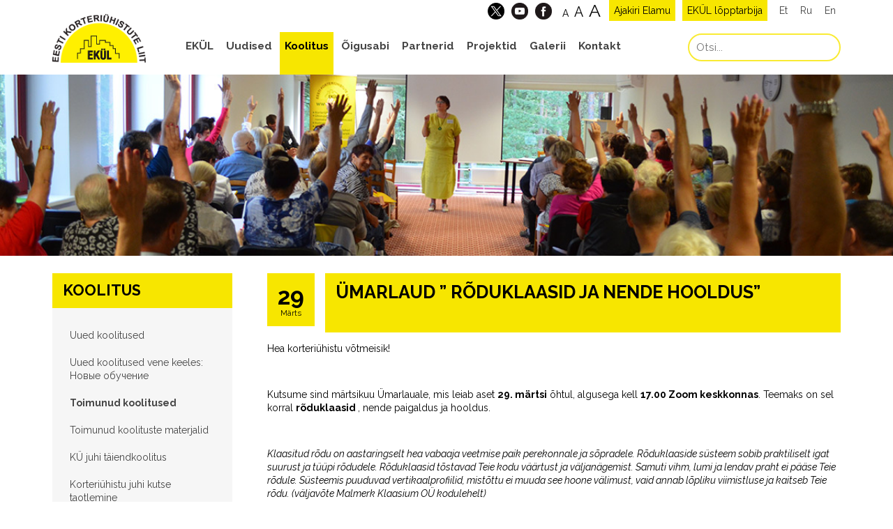

--- FILE ---
content_type: text/html; charset=UTF-8
request_url: https://ekyl.ee/koolitused/umarlaud-roduklaasid-ja-nende-hooldus/
body_size: 17432
content:
<!doctype html>
<html lang="et" class="no-js">
	<head>
		<meta charset="UTF-8">
		<title>  Ümarlaud &#8221; Rõduklaasid ja nende hooldus&#8221; : Eesti Korteriühistute Liit</title>
		<link href="//www.google-analytics.com" rel="dns-prefetch">
        <link href="https://ekyl.ee/wp-content/themes/ekyl2018/img/favicon.png" rel="shortcut icon">
		<meta http-equiv="X-UA-Compatible" content="IE=edge,chrome=1">
		<meta name="viewport" content="width=device-width, initial-scale=1.0">
		<meta name="description" content="ekül veebileht">
		
		<meta property="og:title" content="Eesti Korteriühistute Liit">
		<meta property="og:description" content="Pakume professionaalseid teenuseid nii korteriühistutele, ettevõtetele kui partneritele avalikus ja mittetulundussektoris.">
		<meta property="og:image" content="https://ekyl.ee/wp-content/themes/ekyl2018/img/ekyl_fb.jpg">
		<meta property="og:url" content="https://ekyl.ee/">
		<meta property="og:type" content="website" />

		<meta name="twitter:title" content="Eesti Korteriühistute Liit">
		<meta name="twitter:description" content="Pakume professionaalseid teenuseid nii korteriühistutele, ettevõtetele kui partneritele avalikus ja mittetulundussektoris.">
		<meta name="twitter:image" content="https://ekyl.ee/wp-content/themes/ekyl2018/img/ekyl_fb.jpg">
		<meta name="twitter:card" content="summary_large_image">
		<script>
			var galleries_url = 'https://ekyl.ee/galerii/'; 
		</script>
		<meta name='robots' content='max-image-preview:large' />
<link rel="alternate" hreflang="et" href="https://ekyl.ee/koolitused/umarlaud-roduklaasid-ja-nende-hooldus/" />
<link rel="alternate" hreflang="x-default" href="https://ekyl.ee/koolitused/umarlaud-roduklaasid-ja-nende-hooldus/" />
<link rel='dns-prefetch' href='//use.fontawesome.com' />
<script type="text/javascript">
/* <![CDATA[ */
window._wpemojiSettings = {"baseUrl":"https:\/\/s.w.org\/images\/core\/emoji\/15.0.3\/72x72\/","ext":".png","svgUrl":"https:\/\/s.w.org\/images\/core\/emoji\/15.0.3\/svg\/","svgExt":".svg","source":{"concatemoji":"https:\/\/ekyl.ee\/wp-includes\/js\/wp-emoji-release.min.js?ver=b74faa3adbd1001f20969a03df20ce14"}};
/*! This file is auto-generated */
!function(i,n){var o,s,e;function c(e){try{var t={supportTests:e,timestamp:(new Date).valueOf()};sessionStorage.setItem(o,JSON.stringify(t))}catch(e){}}function p(e,t,n){e.clearRect(0,0,e.canvas.width,e.canvas.height),e.fillText(t,0,0);var t=new Uint32Array(e.getImageData(0,0,e.canvas.width,e.canvas.height).data),r=(e.clearRect(0,0,e.canvas.width,e.canvas.height),e.fillText(n,0,0),new Uint32Array(e.getImageData(0,0,e.canvas.width,e.canvas.height).data));return t.every(function(e,t){return e===r[t]})}function u(e,t,n){switch(t){case"flag":return n(e,"\ud83c\udff3\ufe0f\u200d\u26a7\ufe0f","\ud83c\udff3\ufe0f\u200b\u26a7\ufe0f")?!1:!n(e,"\ud83c\uddfa\ud83c\uddf3","\ud83c\uddfa\u200b\ud83c\uddf3")&&!n(e,"\ud83c\udff4\udb40\udc67\udb40\udc62\udb40\udc65\udb40\udc6e\udb40\udc67\udb40\udc7f","\ud83c\udff4\u200b\udb40\udc67\u200b\udb40\udc62\u200b\udb40\udc65\u200b\udb40\udc6e\u200b\udb40\udc67\u200b\udb40\udc7f");case"emoji":return!n(e,"\ud83d\udc26\u200d\u2b1b","\ud83d\udc26\u200b\u2b1b")}return!1}function f(e,t,n){var r="undefined"!=typeof WorkerGlobalScope&&self instanceof WorkerGlobalScope?new OffscreenCanvas(300,150):i.createElement("canvas"),a=r.getContext("2d",{willReadFrequently:!0}),o=(a.textBaseline="top",a.font="600 32px Arial",{});return e.forEach(function(e){o[e]=t(a,e,n)}),o}function t(e){var t=i.createElement("script");t.src=e,t.defer=!0,i.head.appendChild(t)}"undefined"!=typeof Promise&&(o="wpEmojiSettingsSupports",s=["flag","emoji"],n.supports={everything:!0,everythingExceptFlag:!0},e=new Promise(function(e){i.addEventListener("DOMContentLoaded",e,{once:!0})}),new Promise(function(t){var n=function(){try{var e=JSON.parse(sessionStorage.getItem(o));if("object"==typeof e&&"number"==typeof e.timestamp&&(new Date).valueOf()<e.timestamp+604800&&"object"==typeof e.supportTests)return e.supportTests}catch(e){}return null}();if(!n){if("undefined"!=typeof Worker&&"undefined"!=typeof OffscreenCanvas&&"undefined"!=typeof URL&&URL.createObjectURL&&"undefined"!=typeof Blob)try{var e="postMessage("+f.toString()+"("+[JSON.stringify(s),u.toString(),p.toString()].join(",")+"));",r=new Blob([e],{type:"text/javascript"}),a=new Worker(URL.createObjectURL(r),{name:"wpTestEmojiSupports"});return void(a.onmessage=function(e){c(n=e.data),a.terminate(),t(n)})}catch(e){}c(n=f(s,u,p))}t(n)}).then(function(e){for(var t in e)n.supports[t]=e[t],n.supports.everything=n.supports.everything&&n.supports[t],"flag"!==t&&(n.supports.everythingExceptFlag=n.supports.everythingExceptFlag&&n.supports[t]);n.supports.everythingExceptFlag=n.supports.everythingExceptFlag&&!n.supports.flag,n.DOMReady=!1,n.readyCallback=function(){n.DOMReady=!0}}).then(function(){return e}).then(function(){var e;n.supports.everything||(n.readyCallback(),(e=n.source||{}).concatemoji?t(e.concatemoji):e.wpemoji&&e.twemoji&&(t(e.twemoji),t(e.wpemoji)))}))}((window,document),window._wpemojiSettings);
/* ]]> */
</script>
<style id='wp-emoji-styles-inline-css' type='text/css'>

	img.wp-smiley, img.emoji {
		display: inline !important;
		border: none !important;
		box-shadow: none !important;
		height: 1em !important;
		width: 1em !important;
		margin: 0 0.07em !important;
		vertical-align: -0.1em !important;
		background: none !important;
		padding: 0 !important;
	}
</style>
<link rel='stylesheet' id='fancybox-for-wp-css' href='https://ekyl.ee/wp-content/plugins/fancybox-for-wordpress/assets/css/fancybox.css?ver=1.3.4' media='all' />
<link rel='stylesheet' id='page-list-style-css' href='https://ekyl.ee/wp-content/plugins/page-list/css/page-list.css?ver=5.6' media='all' />
<link rel='stylesheet' id='wpml-blocks-css' href='https://ekyl.ee/wp-content/plugins/sitepress-multilingual-cms/dist/css/blocks/styles.css?ver=4.6.13' media='all' />
<link rel='stylesheet' id='wp-polls-css' href='https://ekyl.ee/wp-content/plugins/wp-polls/polls-css.css?ver=2.77.2' media='all' />
<style id='wp-polls-inline-css' type='text/css'>
.wp-polls .pollbar {
	margin: 1px;
	font-size: 6px;
	line-height: 8px;
	height: 8px;
	background-image: url('https://ekyl.ee/wp-content/plugins/wp-polls/images/default/pollbg.gif');
	border: 1px solid #c8c8c8;
}

</style>
<link rel='stylesheet' id='wpml-legacy-horizontal-list-0-css' href='https://ekyl.ee/wp-content/plugins/sitepress-multilingual-cms/templates/language-switchers/legacy-list-horizontal/style.min.css?ver=1' media='all' />
<style id='wpml-legacy-horizontal-list-0-inline-css' type='text/css'>
.wpml-ls-statics-shortcode_actions{background-color:#ffffff;}.wpml-ls-statics-shortcode_actions, .wpml-ls-statics-shortcode_actions .wpml-ls-sub-menu, .wpml-ls-statics-shortcode_actions a {border-color:#cdcdcd;}.wpml-ls-statics-shortcode_actions a, .wpml-ls-statics-shortcode_actions .wpml-ls-sub-menu a, .wpml-ls-statics-shortcode_actions .wpml-ls-sub-menu a:link, .wpml-ls-statics-shortcode_actions li:not(.wpml-ls-current-language) .wpml-ls-link, .wpml-ls-statics-shortcode_actions li:not(.wpml-ls-current-language) .wpml-ls-link:link {color:#444444;background-color:#ffffff;}.wpml-ls-statics-shortcode_actions a, .wpml-ls-statics-shortcode_actions .wpml-ls-sub-menu a:hover,.wpml-ls-statics-shortcode_actions .wpml-ls-sub-menu a:focus, .wpml-ls-statics-shortcode_actions .wpml-ls-sub-menu a:link:hover, .wpml-ls-statics-shortcode_actions .wpml-ls-sub-menu a:link:focus {color:#000000;background-color:#eeeeee;}.wpml-ls-statics-shortcode_actions .wpml-ls-current-language > a {color:#444444;background-color:#ffffff;}.wpml-ls-statics-shortcode_actions .wpml-ls-current-language:hover>a, .wpml-ls-statics-shortcode_actions .wpml-ls-current-language>a:focus {color:#000000;background-color:#eeeeee;}
</style>
<link rel='stylesheet' id='normalize-css' href='https://ekyl.ee/wp-content/themes/ekyl2018/normalize.css?ver=1.0' media='all' />
<link rel='stylesheet' id='theme_main-css' href='https://ekyl.ee/wp-content/themes/ekyl2018/style.css?ver=1.0' media='all' />
<link rel='stylesheet' id='theme_grid-css' href='https://ekyl.ee/wp-content/themes/ekyl2018/css/grid.css?ver=1.0' media='all' />
<link rel='stylesheet' id='fontawesomecss-css' href='https://use.fontawesome.com/releases/v5.7.2/css/all.css?ver=1.0' media='all' />
<link rel='stylesheet' id='ninjacss-css' href='https://ekyl.ee/wp-content/plugins/ninja-forms/assets/css/display-opinions-light.css?ver=1.0' media='all' />
<link rel='stylesheet' id='theme_animations-css' href='https://ekyl.ee/wp-content/themes/ekyl2018/css/animations.css?ver=1.0' media='all' />
<link rel='stylesheet' id='theme_app-css' href='https://ekyl.ee/wp-content/themes/ekyl2018/css/app.css?ver=1.0.126' media='all' />
<script type="text/javascript" src="https://ekyl.ee/wp-content/themes/ekyl2018/js/lib/conditionizr-4.3.0.min.js?ver=4.3.0" id="conditionizr-js"></script>
<script type="text/javascript" src="https://ekyl.ee/wp-content/themes/ekyl2018/js/lib/modernizr-2.7.1.min.js?ver=2.7.1" id="modernizr-js"></script>
<script type="text/javascript" src="https://ekyl.ee/wp-includes/js/jquery/jquery.min.js?ver=3.7.1" id="jquery-core-js"></script>
<script type="text/javascript" src="https://ekyl.ee/wp-includes/js/jquery/jquery-migrate.min.js?ver=3.4.1" id="jquery-migrate-js"></script>
<script type="text/javascript" src="https://ekyl.ee/wp-content/themes/ekyl2018/js/tmpl.min.js?ver=1.0.0" id="tmplmin-js"></script>
<script type="text/javascript" src="https://ekyl.ee/wp-content/themes/ekyl2018/js/jquery.cookie.js?ver=1.0.0" id="jqcookie-js"></script>
<script type="text/javascript" src="https://ekyl.ee/wp-content/themes/ekyl2018/js/scripts.js?ver=1.0.14" id="appscripts-js"></script>
<script type="text/javascript" src="https://ekyl.ee/wp-content/plugins/fancybox-for-wordpress/assets/js/jquery.fancybox.js?ver=1.3.4" id="fancybox-for-wp-js"></script>
<link rel="https://api.w.org/" href="https://ekyl.ee/wp-json/" /><link rel="alternate" title="oEmbed (JSON)" type="application/json+oembed" href="https://ekyl.ee/wp-json/oembed/1.0/embed?url=https%3A%2F%2Fekyl.ee%2Fkoolitused%2Fumarlaud-roduklaasid-ja-nende-hooldus%2F" />
<link rel="alternate" title="oEmbed (XML)" type="text/xml+oembed" href="https://ekyl.ee/wp-json/oembed/1.0/embed?url=https%3A%2F%2Fekyl.ee%2Fkoolitused%2Fumarlaud-roduklaasid-ja-nende-hooldus%2F&#038;format=xml" />
<script async defer data-domain='ekyl.ee' src='https://plausible.io/js/plausible.js'></script>
<!-- Fancybox for WordPress v3.3.4 -->
<style type="text/css">
	.fancybox-slide--image .fancybox-content{background-color: #FFFFFF}div.fancybox-caption{display:none !important;}
	
	img.fancybox-image{border-width:5px;border-color:#FFFFFF;border-style:solid;}
	div.fancybox-bg{background-color:rgba(0,0,0,0.2);opacity:1 !important;}div.fancybox-content{border-color:#FFFFFF}
	div#fancybox-title{background-color:#FFFFFF}
	div.fancybox-content{background-color:#FFFFFF;border:1px solid #BBBBBB}
	div#fancybox-title-inside{color:#333333}
	
	
	
	div.fancybox-caption p.caption-title{display:inline-block}
	div.fancybox-caption p.caption-title{font-size:14px}
	div.fancybox-caption p.caption-title{color:#333333}
	div.fancybox-caption {color:#333333}div.fancybox-caption p.caption-title {background:#fff; width:auto;padding:10px 30px;}div.fancybox-content p.caption-title{color:#333333;margin: 0;padding: 5px 0;}body.fancybox-active .fancybox-container .fancybox-stage .fancybox-content .fancybox-close-small{display:block;}
</style><script type="text/javascript">
	jQuery(function () {

		var mobileOnly = false;
		
		if (mobileOnly) {
			return;
		}

		jQuery.fn.getTitle = function () { // Copy the title of every IMG tag and add it to its parent A so that fancybox can show titles
			var arr = jQuery("a[data-fancybox]");
									jQuery.each(arr, function() {
										var title = jQuery(this).children("img").attr("title");
										var caption = jQuery(this).next("figcaption").html();
                                        if(caption && title){jQuery(this).attr("title",title+" " + caption)}else if(title){ jQuery(this).attr("title",title);}else if(caption){jQuery(this).attr("title",caption);}
									});			}

		// Supported file extensions

				var thumbnails = jQuery("a:has(img)").not(".nolightbox").not('.envira-gallery-link').not('.ngg-simplelightbox').filter(function () {
			return /\.(jpe?g|png|gif|mp4|webp|bmp|pdf)(\?[^/]*)*$/i.test(jQuery(this).attr('href'))
		});
		

		// Add data-type iframe for links that are not images or videos.
		var iframeLinks = jQuery('.fancyboxforwp').filter(function () {
			return !/\.(jpe?g|png|gif|mp4|webp|bmp|pdf)(\?[^/]*)*$/i.test(jQuery(this).attr('href'))
		}).filter(function () {
			return !/vimeo|youtube/i.test(jQuery(this).attr('href'))
		});
		iframeLinks.attr({"data-type": "iframe"}).getTitle();

				// Gallery All
		thumbnails.addClass("fancyboxforwp").attr("data-fancybox", "gallery").getTitle();
		iframeLinks.attr({"data-fancybox": "gallery"}).getTitle();

		// Gallery type NONE
		
		// Call fancybox and apply it on any link with a rel atribute that starts with "fancybox", with the options set on the admin panel
		jQuery("a.fancyboxforwp").fancyboxforwp({
			loop: false,
			smallBtn: true,
			zoomOpacity: "auto",
			animationEffect: "none",
			animationDuration: 0,
			transitionEffect: "fade",
			transitionDuration: "0",
			overlayShow: true,
			overlayOpacity: "0.2",
			titleShow: true,
			titlePosition: "inside",
			keyboard: true,
			showCloseButton: true,
			arrows: true,
			clickContent:false,
			clickSlide: "close",
			mobile: {
				clickContent: function (current, event) {
					return current.type === "image" ? "toggleControls" : false;
				},
				clickSlide: function (current, event) {
					return current.type === "image" ? "close" : "close";
				},
			},
			wheel: false,
			toolbar: true,
			preventCaptionOverlap: true,
			onInit: function() { },			onDeactivate
	: function() { },		beforeClose: function() { },			afterShow: function(instance) { jQuery( ".fancybox-image" ).on("click", function( ){ ( instance.isScaledDown() ) ? instance.scaleToActual() : instance.scaleToFit() }) },				afterClose: function() { },					caption : function( instance, item ) {var title ="";if("undefined" != typeof jQuery(this).context ){var title = jQuery(this).context.title;} else { var title = ("undefined" != typeof jQuery(this).attr("title")) ? jQuery(this).attr("title") : false;}var caption = jQuery(this).data('caption') || '';if ( item.type === 'image' && title.length ) {caption = (caption.length ? caption + '<br />' : '') + '<p class="caption-title">'+title+'</p>' ;}return caption;},
		afterLoad : function( instance, current ) {current.$content.append('<div class=\"fancybox-custom-caption inside-caption\" style=\" position: absolute;left:0;right:0;color:#000;margin:0 auto;bottom:0;text-align:center;background-color:#FFFFFF \">' + current.opts.caption + '</div>');},
			})
		;

			})
</script>
<!-- END Fancybox for WordPress -->
<meta name="generator" content="WPML ver:4.6.13 stt:1,15,47;" />
		<script>
			conditionizr.config({assets: 'https://ekyl.ee/wp-content/themes/ekyl2018',tests: {}});
		</script>
		<link href="https://fonts.googleapis.com/css?family=Raleway:400,400i,700,700i" rel="stylesheet">
        <link rel="stylesheet" href="https://cdn.jsdelivr.net/npm/swiper@10/swiper-bundle.min.css"/>
        <script src="https://cdn.jsdelivr.net/npm/swiper@10/swiper-bundle.min.js"></script>
	</head>
	<body data-rsssl=1 class="koolitused-template-default single single-koolitused postid-1325944 umarlaud-roduklaasid-ja-nende-hooldus">
			<header class="header clear" role="banner" id="header">
				<div class="wrapper">
					<span class="mtoggle" onclick="nav.mtoggle(this);"><small></small><small></small><small></small></span>
					<div class="bar">
						<div class="langs">

							<a href="https://ekyl.ee/">Et</a>
							<a href="https://ekyl.ee/ru/">Ru</a>
							<a href="https://ekyl.ee/en/">En</a>
						</div>
													<div class="mag"><a href="https://ekyl.ee/tarbija">EKÜL lõpptarbija</a></div>
							<div class="mag"><a href="https://ekyl.ee/elamu-ajakiri/">Ajakiri Elamu</a></div>
												<div class="fontsize">
							<span class="small" onClick="fontsize.set('small'); return false;">A</span>
							<span class="medium" onClick="fontsize.set('medium'); return false;">A</span>
							<span class="large" onClick="fontsize.set('large'); return false;">A</span>
						</div>
						<div class="social">
							<a target="_blank" href="https://twitter.com/EKYLhousing">
								<img alt="twitter" src="https://ekyl.ee/wp-content/themes/ekyl2018/img/tw_x.png">
							</a>
							<a target="_blank" href="https://www.youtube.com/channel/UChPtkL8v_S1N9rO4ur_3TdA">
								<img alt="youtube" src="https://ekyl.ee/wp-content/themes/ekyl2018/img/yt.png">
							</a>
							<a target="_blank" href="https://www.facebook.com/eestikorteriyhistuteliit/">
								<img alt="facebook" src="https://ekyl.ee/wp-content/themes/ekyl2018/img/fb.png">
							</a>
													</div>
					</div>
					<div class="logo">
						<a href="https://ekyl.ee">
							<img src="https://ekyl.ee/wp-content/themes/ekyl2018/img/eklogo.png" alt="Logo" class="logo-img">
						</a>
					</div>
					<nav class="nav" role="navigation">
						<div class="search">
							<form name="SearchForm696e7b80a7747" action="https://ekyl.ee" method="GET">
	<input type="hidden" name="lang" value="et"/>
	<input type="text" id="query" name="s" value="" placeholder="Otsi..." class="tekst">
	<span class="btn small otsi" onClick="document.forms['SearchForm696e7b80a7747'].submit()">Otsi</span>
</form>						</div>
						<ul><li id="menu-item-1301759" class="menu-item menu-item-type-post_type menu-item-object-page menu-item-1301759"><a href="https://ekyl.ee/ekul/">EKÜL</a></li>
<li id="menu-item-53" class="menu-item menu-item-type-post_type menu-item-object-page current_page_parent menu-item-53"><a href="https://ekyl.ee/uudis/">Uudised</a></li>
<li id="menu-item-50" class="menu-item menu-item-type-post_type menu-item-object-page menu-item-50"><a href="https://ekyl.ee/koolitus/">Koolitus</a></li>
<li id="menu-item-52" class="menu-item menu-item-type-post_type menu-item-object-page menu-item-52"><a href="https://ekyl.ee/oigusabi/">Õigusabi</a></li>
<li id="menu-item-55" class="menu-item menu-item-type-post_type menu-item-object-page menu-item-55"><a href="https://ekyl.ee/partner/">Partnerid</a></li>
<li id="menu-item-51" class="menu-item menu-item-type-post_type menu-item-object-page menu-item-51"><a href="https://ekyl.ee/projektid/">Projektid</a></li>
<li id="menu-item-131" class="menu-item menu-item-type-post_type menu-item-object-page menu-item-131"><a href="https://ekyl.ee/galerii/">Galerii</a></li>
<li id="menu-item-1301749" class="menu-item menu-item-type-post_type menu-item-object-page menu-item-1301749"><a href="https://ekyl.ee/kontaktid/">Kontakt</a></li>
</ul>					</nav>
				</div>
			</header>
			
		<div class="gallery-wrapper main-header">
		<div class="gallery-container pt-perspective" data-banners="nb" data-gallery="1589b95d7f678d5569f25b4c31a346b0" id="1589b95d7f678d5569f25b4c31a346b0" data-id="1589b95d7f678d5569f25b4c31a346b0" >
							<div class="pt-page pt-page-current" style="background-image:url(https://ekyl.ee/wp-content/uploads/DSC_0233_uus.jpg);background-position: center center;background-size: cover;"></div>
									</div>
			</div>
	<div class="wrapper">
		<main role="main" class="container-fluid full">
			<div class="line-cols flex">
						<div class="flex-item w25 side-menu-wrapper" id="sidemenu">
			<span class="mtoggle" onclick="nav.stoggle(this);"><small></small><small></small><small></small></span>
			<div class="side-header">
				<h2 class="yellow-title full flat"><span>Koolitus</span></h2>
			</div>
			<section class="side-menu"><ul><li class="page_item page-item-408 "><a href="https://ekyl.ee/koolitus/uued-koolitused/" >Uued koolitused</a></li>
<li class="page_item page-item-1324369 "><a href="https://ekyl.ee/koolitus/uued-koolitused-vene-keeles-h%d0%be%d0%b2%d1%8b%d0%b5-%d0%be%d0%b1%d1%83%d1%87%d0%b5%d0%bd%d0%b8%d0%b5/" >Uued koolitused vene keeles: Hовые обучение</a></li>
<li class="page_item page-item-3438 "><a href="https://ekyl.ee/koolitus/toimunud-koolitused/" >Toimunud koolitused</a></li>
<li class="page_item page-item-1309722 "><a href="https://ekyl.ee/koolitus/toimunud_koolituste_materjalid/" >Toimunud koolituste materjalid</a></li>
<li class="page_item page-item-4056 "><a href="https://ekyl.ee/koolitus/120-tunnine-koolitus/" >KÜ juhi täiendkoolitus</a></li>
<li class="page_item page-item-8173 "><a href="https://ekyl.ee/koolitus/korteriuhistujuhi-kutse-taotlemine/" >Korteriühistu juhi kutse taotlemine</a></li>
<li class="page_item page-item-383 have_children"><a href="https://ekyl.ee/koolitus/koolituskeskusest/" >Koolituskeskusest</a>
<ul class='children'>
	<li class="page_item page-item-598703 "><a href="https://ekyl.ee/koolitus/koolituskeskusest/koolituskeskuse-tutvustus/" >Koolituskeskuse tutvustus</a></li>
	<li class="page_item page-item-598665 "><a href="https://ekyl.ee/koolitus/koolituskeskusest/koolituskeskuse-pohikiri/" >Koolituskeskuse põhikiri</a></li>
	<li class="page_item page-item-1309582 "><a href="https://ekyl.ee/koolitus/koolituskeskusest/isikuandmete-kaitse/" >Isikuandmete kaitse</a></li>
	<li class="page_item page-item-598679 "><a href="https://ekyl.ee/koolitus/koolituskeskusest/oppekava/" >KÜ juhi täiendkoolituse õppekava</a></li>
	<li class="page_item page-item-598687 "><a href="https://ekyl.ee/koolitus/koolituskeskusest/koolituste-kvaliteedi-tagamise-alused/" >Koolituste kvaliteedi tagamise alused</a></li>
</ul>
</li>
<li class="page_item page-item-391 have_children"><a href="https://ekyl.ee/koolitus/konverentsid/" >EKÜL Konverentsid</a>
<ul class='children'>
	<li class="page_item page-item-1337411 have_children"><a href="https://ekyl.ee/koolitus/konverentsid/2025-2/" >2025</a>
	<ul class='children'>
		<li class="page_item page-item-1337413 "><a href="https://ekyl.ee/koolitus/konverentsid/2025-2/laane-eesti-korteriuhistute-xx-foorum/" >Lääne-Eesti Korteriühistute XX Foorum, 15.03.2025 PÄRNU</a></li>
		<li class="page_item page-item-1337416 "><a href="https://ekyl.ee/koolitus/konverentsid/2025-2/louna-eesti-korteriuhistute-xxiii-foorum-29-03-2025-tartu/" >Lõuna-Eesti Korteriühistute XXIII Foorum, 29.03.2025 TARTU</a></li>
		<li class="page_item page-item-1338346 "><a href="https://ekyl.ee/koolitus/konverentsid/2025-2/korteriuhistute-v-innovatsioonikonverents-22-04-2025-tallinn/" >Eesti Korteriühistute V Innovatsioonikonverents, 22.04.2025 TALLINN</a></li>
		<li class="page_item page-item-1338349 "><a href="https://ekyl.ee/koolitus/konverentsid/2025-2/eesti-korteriuhistute-xxviii-foorum-10-10-2025-tallinn/" >Eesti Korteriühistute XXVIII Foorum, 10.10.2025 TALLINN</a></li>
	</ul>
</li>
	<li class="page_item page-item-1316762 "><a href="https://ekyl.ee/koolitus/konverentsid/1316762-2/" ></a></li>
	<li class="page_item page-item-1334478 have_children"><a href="https://ekyl.ee/koolitus/konverentsid/2024-2/" >2024</a>
	<ul class='children'>
		<li class="page_item page-item-1336673 "><a href="https://ekyl.ee/koolitus/konverentsid/2024-2/eesti-korteriuhistute-xxvii-foorum-11-10-2024-tallinn/" >Eesti Korteriühistute XXVII Foorum, 11.10.2024 TALLINN</a></li>
		<li class="page_item page-item-1336669 "><a href="https://ekyl.ee/koolitus/konverentsid/2024-2/vi-balti-elamumajanduse-konverents-10-09-2024-tallinn/" >XI Balti Elamumajanduse Konverents, 10.09.2024 TALLINN</a></li>
		<li class="page_item page-item-1336663 "><a href="https://ekyl.ee/koolitus/konverentsid/2024-2/virumaa-korteriuhistute-foorum-4-04-24-tamsalu/" >Virumaa Korteriühistute Foorum, 4.04.2024 TAMSALU</a></li>
		<li class="page_item page-item-1334480 "><a href="https://ekyl.ee/koolitus/konverentsid/2024-2/louna-eesti-korteriuhistute-xxii-foorum-16-03-2024-tartu/" >Lõuna-Eesti Korteriühistute XXII Foorum, 16.03.2024 TARTU</a></li>
		<li class="page_item page-item-1334484 "><a href="https://ekyl.ee/koolitus/konverentsid/2024-2/laane-eesti-korteriuhistute-xix-foorum-9-03-2024-parnu/" >Lääne-Eesti Korteriühistute XIX Foorum, 9.03.2024 PÄRNU</a></li>
	</ul>
</li>
	<li class="page_item page-item-1331673 have_children"><a href="https://ekyl.ee/koolitus/konverentsid/2023-2/" >2023</a>
	<ul class='children'>
		<li class="page_item page-item-1332777 "><a href="https://ekyl.ee/koolitus/konverentsid/2023-2/eesti-korteriuhistute-xxvi-foorum-6-10-2023-tallinn/" >Eesti Korteriühistute XXVI Foorum, 6.10.2023 TALLINN</a></li>
		<li class="page_item page-item-1331994 "><a href="https://ekyl.ee/koolitus/konverentsid/2023-2/eesti-korteriuhistute-iv-innovatsioonikonverents-19-04-23-tallinn/" >Eesti Korteriühistute IV Innovatsioonikonverents, 19.04.23 TALLINN</a></li>
		<li class="page_item page-item-1331689 "><a href="https://ekyl.ee/virumaa-korteruhistute-foorum-05-04-23-tapa/" >Virumaa Korterühistute Foorum, 05.04.23 TAPA</a></li>
		<li class="page_item page-item-1331683 "><a href="https://ekyl.ee/koolitus/konverentsid/2023-2/louna-eesti-korteriuhistute-xxi-foorum-01-04-23-tartu/" >Lõuna-Eesti Korteriühistute XXI Foorum, 01.04.23 TARTU</a></li>
		<li class="page_item page-item-1331676 "><a href="https://ekyl.ee/koolitus/konverentsid/2023-2/laane-eesti-korteriuhistute-xviii-foorum-25-03-23-parnu/" >Lääne-Eesti Korteriühistute XVIII Foorum, 25.03.23 PÄRNU</a></li>
	</ul>
</li>
	<li class="page_item page-item-1329379 have_children"><a href="https://ekyl.ee/koolitus/konverentsid/2022-2/" >2022</a>
	<ul class='children'>
		<li class="page_item page-item-1329734 "><a href="https://ekyl.ee/koolitus/konverentsid/2022-2/louna-eesti-korteriuhistute-xx-foorum-23-04-22-tartu/" >Lõuna-Eesti Korteriühistute XX Foorum, 23.04.22 TARTU</a></li>
		<li class="page_item page-item-1329742 "><a href="https://ekyl.ee/koolitus/konverentsid/2022-2/laane-eesti-korteriuhistute-xvii-foorum-30-04-22-parnu/" >Lääne-Eesti Korteriühistute XVII Foorum, 30.04.22 PÄRNU</a></li>
		<li class="page_item page-item-1332385 "><a href="https://ekyl.ee/koolitus/konverentsid/2022-2/eesti-korteriuhistute-xxv-foorum-7-10-2022/" >Eesti Korteriühistute XXV Foorum, 7.10.2022</a></li>
		<li class="page_item page-item-1329381 "><a href="https://ekyl.ee/koolitus/konverentsid/2022-2/virumaa-korteriuhistute-foorum-31-05-22-rakvere/" >Virumaa Korteriühistute Foorum, 31.05.22 RAKVERE</a></li>
	</ul>
</li>
	<li class="page_item page-item-1326517 have_children"><a href="https://ekyl.ee/koolitus/konverentsid/2021-2/" >2021</a>
	<ul class='children'>
		<li class="page_item page-item-1327177 "><a href="https://ekyl.ee/koolitus/konverentsid/2021-2/eesti-korteriuhistute-xxiv-foorum-8-10-2021/" >Eesti Korteriühistute XXIV Foorum, 8.10.2021</a></li>
		<li class="page_item page-item-1326519 "><a href="https://ekyl.ee/konverentsid/louna-foorum-2021" >Lõuna-Eesti Korteriühistute XIX Foorum, 5.06.2021 Tartu</a></li>
	</ul>
</li>
	<li class="page_item page-item-1320387 have_children"><a href="https://ekyl.ee/koolitus/konverentsid/2020-2/" >2020</a>
	<ul class='children'>
		<li class="page_item page-item-1320389 "><a href="https://ekyl.ee/koolitus/konverentsid/2020-2/virumaa-korteriuhistute-foorum-25-01-2020-rakvere/" >Virumaa Korteriühistute Foorum, 25.01.2020 Rakvere</a></li>
		<li class="page_item page-item-1324395 "><a href="https://ekyl.ee/koolitus/konverentsid/2020/foorum-9-10-2020-tallinn/" >Eesti Korteriühistute XXIII Foorum, 9.10.2020 Tallinn</a></li>
	</ul>
</li>
	<li class="page_item page-item-1317074 have_children"><a href="https://ekyl.ee/koolitus/konverentsid/2019-2/" >2019</a>
	<ul class='children'>
		<li class="page_item page-item-1319177 "><a href="https://ekyl.ee/foorum2019/ettekanded" >Eesti Korteriühistute XXII Foorum, 8.10.19 Tallinn</a></li>
		<li class="page_item page-item-1317078 "><a href="https://ekyl.ee/koolitus/konverentsid/2019-2/louna-eesti-korteriuhistute-vii-foorum-23-03-2019-tartu/" >Lõuna-Eesti Korteriühistute XVII Foorum, 23.03.2019 Tartu</a></li>
		<li class="page_item page-item-1317080 "><a href="https://ekyl.ee/koolitus/konverentsid/2019-2/laane-eesti-korteriuhistute-xvi-foorum-09-03-2019-parnu/" >Lääne-Eesti Korteriühistute XVI Foorum, 09.03.2019 Pärnu</a></li>
		<li class="page_item page-item-1317082 "><a href="https://ekyl.ee/koolitus/konverentsid/2019-2/virumaa-korteriuhistute-foorum-05-02-2019-rakvere/" >Virumaa Korteriühistute Foorum, 05.02.2019 Rakvere</a></li>
		<li class="page_item page-item-1317085 "><a href="https://ekyl.ee/10-balti-elamumajanduse-konverents" >10. Balti Elamumajanduse Konverents, 17.04.2019 Tallinn</a></li>
	</ul>
</li>
	<li class="page_item page-item-1316751 have_children"><a href="https://ekyl.ee/koolitus/konverentsid/2018-2/" >2018</a>
	<ul class='children'>
		<li class="page_item page-item-1300148 "><a href="https://ekyl.ee/koolitus/konverentsid/2018-2/virumaa-korteriuhistute-foorum-15-02-18-rakvere/" >Virumaa Korteriühistute Foorum, 15.02.18 Rakvere</a></li>
		<li class="page_item page-item-1300669 "><a href="https://ekyl.ee/koolitus/konverentsid/2018-2/louna-eesti-korteriuhistute-xvi-foorum-24-03-2018-tartu/" >Lõuna-Eesti Korteriühistute XVI Foorum, 24.03.2018 Tartu</a></li>
		<li class="page_item page-item-1300682 "><a href="https://ekyl.ee/koolitus/konverentsid/2018-2/laane-eesti-korteriuhistute-xv-foorum-3-03-2018-parnu/" >Lääne-Eesti Korteriühistute XV Foorum, 3.03.2018 Pärnu</a></li>
		<li class="page_item page-item-1318867 "><a href="https://ekyl.ee/koolitus/konverentsid/2018-2/XXI-Foorum" >Eesti Korteriühistute XXI Foorum, 9.10.2018</a></li>
		<li class="page_item page-item-1300711 "><a href="https://ekyl.ee/koolitus/konverentsid/2018-2/digitaalsed-linnad-ja-he-uldkogu/" >Konverents &#8220;Digitaalsed linnad&#8221; ja Housing Europe üldkogu Tallinnas, 6.-8.06.2018</a></li>
	</ul>
</li>
	<li class="page_item page-item-1316756 have_children"><a href="https://ekyl.ee/koolitus/konverentsid/2017-2/" >2017</a>
	<ul class='children'>
		<li class="page_item page-item-1299888 "><a href="https://ekyl.ee/koolitus/konverentsid/2017-2/eesti-korteriuhistute-xx-foorum/" >Eesti Korteriühistute XX Foorum, 4.10.2017</a></li>
		<li class="page_item page-item-1272241 "><a href="https://ekyl.ee/koolitus/konverentsid/2017-2/louna-eesti-korteriuhistute-xv-foorum-25-03-2017-tartu-2/" >Lõuna-Eesti Korteriühistute XV Foorum, 25.03.2017 Tartu</a></li>
		<li class="page_item page-item-1276342 "><a href="https://ekyl.ee/koolitus/konverentsid/2017-2/ix-balti-elamumajanduse-konverents-14-09-2017-rakvere/" >IX Balti Elamumajanduse Konverents, 14.09.2017 Rakvere</a></li>
		<li class="page_item page-item-1272819 "><a href="https://ekyl.ee/koolitus/konverentsid/2017-2/saaremaa-korteriuhistute-foorum-29-04-17/" >Saaremaa Korteriühistute Foorum, 29.04.17</a></li>
		<li class="page_item page-item-1271278 "><a href="https://ekyl.ee/koolitus/konverentsid/2017-2/laane-eesti-korteriuhistute-xiv-foorum-4-03-2017/" >Lääne-Eesti Korteriühistute XIV Foorum, 4.03.2017</a></li>
		<li class="page_item page-item-1270440 "><a href="https://ekyl.ee/koolitus/konverentsid/2017-2/virumaafoorum2017/" >Virumaa Korteriühistute Foorum, 8.02.2017</a></li>
	</ul>
</li>
	<li class="page_item page-item-1316758 have_children"><a href="https://ekyl.ee/koolitus/konverentsid/2016-2/" >2016</a>
	<ul class='children'>
		<li class="page_item page-item-1266239 "><a href="https://ekyl.ee/koolitus/konverentsid/2016-2/eesti-korteriuhistute-xix-foorum-4-10-2016/" >Eesti Korteriühistute XIX Foorum, 4.10.2016</a></li>
		<li class="page_item page-item-90715 "><a href="https://ekyl.ee/koolitus/konverentsid/2016-2/korteriuhistute-iii-innovatsioonikonverents-13-04-16/" >Korteriühistute III Innovatsioonikonverents, 13.04.16</a></li>
		<li class="page_item page-item-8249 "><a href="https://ekyl.ee/koolitus/konverentsid/2016-2/louna-eesti-korteriuhistute-xiv-foorum-19-03-16/" >Lõuna-Eesti Korteriühistute XIV Foorum, 19.03.16</a></li>
		<li class="page_item page-item-6356 "><a href="https://ekyl.ee/koolitus/konverentsid/2016-2/virumaa-foorum-2016/" >Virumaa Korteriühistute Foorum 05.03.16</a></li>
		<li class="page_item page-item-4284 "><a href="https://ekyl.ee/koolitus/konverentsid/2016-2/laane-eesti-korteriuhistute-xiii-foorum-06-02-2016/" >Lääne-Eesti Korteriühistute XIII Foorum &#8211; 06.02.2016</a></li>
	</ul>
</li>
	<li class="page_item page-item-1316760 have_children"><a href="https://ekyl.ee/koolitus/konverentsid/2015-2/" >2015</a>
	<ul class='children'>
		<li class="page_item page-item-393 "><a href="https://ekyl.ee/koolitus/konverentsid/2015-2/eesti-korteriuhistute-xviii-foorum-1-10-2015/" >Eesti Korteriühistute XVIII Foorum &#8211; 1.10.2015</a></li>
		<li class="page_item page-item-395 "><a href="https://ekyl.ee/koolitus/konverentsid/2015-2/louna-eesti-korteriuhistute-xiii-foorum-aeg-targalt-tegutsemiseks-28-03-2015/" >Lõuna &#8211; Eesti Korteriühistute XIII Foorum &#8211; Aeg targalt tegutsemiseks &#8211; 28.03.2015</a></li>
		<li class="page_item page-item-397 "><a href="https://ekyl.ee/koolitus/konverentsid/2015-2/viii-balti-elamumajanduse-konverents-2015-19-03-2015/" >VIII Balti Elamumajanduse Konverents 2015 &#8211; 19.03.2015</a></li>
		<li class="page_item page-item-399 "><a href="https://ekyl.ee/koolitus/konverentsid/2015-2/virumaa-korteriuhistute-foorum-17-02-2015/" >Virumaa Korteriühistute Foorum &#8211; 17.02.2015</a></li>
		<li class="page_item page-item-624 "><a href="https://ekyl.ee/koolitus/konverentsid/2015-2/laane-eesti-korteriuhistute-xii-foorum-07-02-2015-2/" >Lääne &#8211; Eesti Korteriühistute XII Foorum &#8211; 07.02.2015</a></li>
	</ul>
</li>
</ul>
</li>
<li class="page_item page-item-179 "><a href="https://ekyl.ee/koolitus/oppereisid/" >Õppereisid</a></li>
</ul></section>
		</div>
		<script>
			jQuery(document).ready(function($){
				$('#sidemenu').find('ul.children').each(function(){
					var ul = $(this);
					if(ul.children().length > 5) {
						ul.children(':gt(5)').hide();
						ul.append('<li class="showall">Kuva kõik</li>')
						ul.on('click','.showall',function(){
							$(this).hide().siblings().show();
						})
					}
				})
			})
		</script>
						<div class="flex-item w75">
					<div class="header">
						<div class="news-list upcoming inline">
							<div class="event nowrap" style="padding:0;" id="event1325944">
																<span class="date" style="float:left;width: auto;padding: 10px 15px;height: auto;">
									<strong>29																			</strong>
									<small>
										Märts																			</small>
								</span>
								<span style="overflow:hidden;display:block;max-width:100%;">
									<h1 class="yellow-title full flat-top"><span>Ümarlaud &#8221; Rõduklaasid ja nende hooldus&#8221;</span></h1>
								</span>
							</div>
						</div>
						<p>Hea korteriühistu võtmeisik!</p>
<p>&nbsp;</p>
<p>Kutsume sind märtsikuu Ümarlauale, mis leiab aset <strong>29. märtsi</strong> õhtul, algusega kell <strong>17.00 Zoom keskkonnas</strong>. Teemaks on sel korral <strong>rõduklaasid </strong>, nende paigaldus ja hooldus.</p>
<p>&nbsp;</p>
<p><em>Klaasitud rõdu on aastaringselt hea vabaaja veetmise paik perekonnale ja sõpradele. Rõduklaaside süsteem sobib praktiliselt igat suurust ja tüüpi rõdudele. Rõduklaasid tõstavad Teie kodu väärtust ja väljanägemist. Samuti vihm, lumi ja lendav praht ei pääse Teie rõdule. Süsteemis puuduvad vertikaalprofiilid, mistõttu ei muuda see hoone välimust, vaid annab lõpliku viimistluse ja kaitseb Teie rõdu. (väljavõte Malmerk Klaasium OÜ kodulehelt)</em></p>
<p><em> </em></p>
<p>Tutvustav infotund on sel korral kahe osaline:</p>
<p>&nbsp;</p>
<ol>
<li>Oma ettevõtte tooteid tutvustab <strong>Malmerk Klaasium OÜ</strong> &#8211; Jaak Sirp  Järelmüügi- ja hooldusjuht. Ta annab lühida ülevaate ettevõttest, korteriühistu rõdude klaasimise projektidest ja  klaasitud rõdude hooldusele.</li>
<li>Osalema on kutsutud ka Keila Haldus OÜ tegevjuhi Igor Onkel, kes kõneleb korteriühistu vastutusest hoone fassaadi eest, mille hulka kuuluvad ka rõduklaasid ning rõdude klaasimise eelistest.</li>
</ol>
<p>&nbsp;</p>
<p>Osalemine on <strong>TASUTA</strong>, kuid palun enne registreerida oma osalemissoov <a href="https://docs.google.com/forms/d/e/1FAIpQLSdcPkoQS4yrrXwHh2B6woAwbzuiyziFV-plwJzCafoMIRNRlw/viewform">SIIN</a>.</p>
<p>Kõikidele registreerunutele saadetakse liitumiseks link 29. märtsi hommikul.</p>
<p>&nbsp;</p>
<p>Zoomi kasutamine:</p>
<p>Kui Sa veel ei ole Zoom klient, siis saad ühinemiseks kasutada kahte moodust:</p>
<ol>
<li>Sisene seminari läbi edastatud otselingi – link saadetakse vaid eelregistreerunud osalejatele.</li>
<li>Või tee järgmised ettevalmistused:</li>
</ol>
<ul>
<li>Mine internetilehele zoom.us ja registreeri ennast tasuta kasutajaks;</li>
<li>vajadusel korrasta zoom.us lehel oma profiili andmed ja valikud.</li>
</ul>
<p>Koolitusel osalemiseks ava (aegsasti varem, et jõuaksid vajadusel teha videopildi ja heli häälestused) oma Zoom kasutajaikoon ja sisene menüüst “Join a meeting”.</p>
<p>Kopeeri avanevasse aknasse koosoleku tunnuskood ja parool (seda juhul kui ei kasuta sulle e-postiga saadetud otselinki).</p>
<p>&nbsp;</p>
						<div>
																						<h4>Asukoht:</h4>
								<p> Zoom keskkond</p>
																					<h4>Osavõtt:</h4>
								EKÜL liikmed – tasuta<br/>								Mitteliikmed – tasuta													</div>
						<div class="text">
							<div>
																<script>
									jQuery(document).ready(function($){
										var menu = "3438";
										$('.side-menu .page-item-'+menu).addClass('current_page_item');
									})
								</script>
							</div>
						</div>
					</div>
				</div>
			</div>
		</main>
	</div>
	<script>
		jQuery(document).ready(function($){
			$('#menu-item-53, #menu-item-1708').removeClass('current_page_parent');
			$('#menu-item-50, #menu-item-1706').addClass('current_page_parent');//single-koolitused
		});
	</script>
		<footer class="footer" role="contentinfo">
			<div class="wrapper">
				<div class="logo">
					<a href="https://ekyl.ee">
						<img src="https://ekyl.ee/wp-content/themes/ekyl2018/img/eklogo.png" alt="Logo" class="logo-img">
					</a>
				</div>
				<nav class="nav" role="navigation">
					<ul><li class="menu-item menu-item-type-post_type menu-item-object-page menu-item-1301759"><a href="https://ekyl.ee/ekul/">EKÜL</a></li>
<li class="menu-item menu-item-type-post_type menu-item-object-page current_page_parent menu-item-53"><a href="https://ekyl.ee/uudis/">Uudised</a></li>
<li class="menu-item menu-item-type-post_type menu-item-object-page menu-item-50"><a href="https://ekyl.ee/koolitus/">Koolitus</a></li>
<li class="menu-item menu-item-type-post_type menu-item-object-page menu-item-52"><a href="https://ekyl.ee/oigusabi/">Õigusabi</a></li>
<li class="menu-item menu-item-type-post_type menu-item-object-page menu-item-55"><a href="https://ekyl.ee/partner/">Partnerid</a></li>
<li class="menu-item menu-item-type-post_type menu-item-object-page menu-item-51"><a href="https://ekyl.ee/projektid/">Projektid</a></li>
<li class="menu-item menu-item-type-post_type menu-item-object-page menu-item-131"><a href="https://ekyl.ee/galerii/">Galerii</a></li>
<li class="menu-item menu-item-type-post_type menu-item-object-page menu-item-1301749"><a href="https://ekyl.ee/kontaktid/">Kontakt</a></li>
</ul>				</nav>
				<p>
					Eesti Korteriühistute Liit Sakala 23A, 10141 Tallinn tel. (+372) 6 275 740, fax (+372) 6 275 751 <a href="mailto:ekyl@ekyl.ee">ekyl@ekyl.ee</a>
												 &nbsp; | &nbsp; <a href="https://ekyl.ee/uudis/liitu-ekul-uudiskirjaga/">Liitu EKÜL uudiskirjaga!</a>
												
				</p>
			</div>
		</footer>
		<div id="dialog" class="fflex vcenter center">
			<div id="ytb"></div>
			<div id="gallery"></div>
			<div id="reg" class="fflex-item w100"><span class="dlg-close" class="dlg.close()"></span><noscript class="ninja-forms-noscript-message">
	Notice: JavaScript is required for this content.</noscript>
<div id="nf-form-2-cont" class="nf-form-cont" aria-live="polite" aria-labelledby="nf-form-title-2" aria-describedby="nf-form-errors-2" role="form">

    <div class="nf-loading-spinner"></div>

</div>
        <!-- That data is being printed as a workaround to page builders reordering the order of the scripts loaded-->
        <script>var formDisplay=1;var nfForms=nfForms||[];var form=[];form.id='2';form.settings={"objectType":"Form Setting","editActive":"1","title":"Registreerimine \u00fcritusele: ","created_at":"2018-09-18 16:42:11","form_title":"Registreerimine \u00fcritusele: ","default_label_pos":"above","show_title":"1","clear_complete":"1","hide_complete":"1","logged_in":"0","key":"","wrapper_class":"","element_class":"","add_submit":"0","not_logged_in_msg":"","sub_limit_number":"","sub_limit_msg":"","calculations":[],"formContentData":[{"order":1,"cells":[{"order":0,"fields":["ueritus_1549031372829"],"width":"100"}]},{"order":2,"cells":[{"order":0,"fields":["eesnimi_1557737849885"],"width":50},{"order":1,"fields":["perekonnanimi_1557737839216"],"width":50}]},{"order":3,"cells":[{"order":0,"fields":["telefoni_number_1537441577163"],"width":50},{"order":1,"fields":["e-post_1537441380407"],"width":50}]},{"order":4,"cells":[{"order":0,"fields":["isikukood_1537441374640"],"width":50},{"order":1,"fields":["korteriuehistu_nimi_1549371210390"],"width":50}]},{"order":5,"cells":[{"order":0,"fields":["korteriuehistu_aadress_1551280817701"],"width":50},{"order":1,"fields":["korteriuehistu_registrikood_1549372023266"],"width":50}]},{"order":6,"cells":[{"order":0,"fields":["kue_on_ekueli_liige_1551277048816"],"width":"100"}]},{"order":7,"cells":[{"order":0,"fields":["taeiendav_info_1542716100271"],"width":"100"}]},{"order":8,"cells":[{"order":0,"fields":["recaptcha_1595839006876"],"width":"100"}]},{"order":9,"cells":[{"order":0,"fields":["noustun_tingimustega_1537441583476"],"width":"100"}]},{"order":10,"cells":[{"order":0,"fields":["registreeri_1537444880672"],"width":"100"}]}],"currency":"","unique_field_error":"A form with this value has already been submitted.","drawerDisabled":"","changeEmailErrorMsg":"E-post on kohustuslik!","changeDateErrorMsg":"Please enter a valid date!","confirmFieldErrorMsg":"These fields must match!","fieldNumberNumMinError":"Number Min Error","fieldNumberNumMaxError":"Number Max Error","fieldNumberIncrementBy":"Please increment by ","formErrorsCorrectErrors":"Please correct errors before submitting this form.","validateRequiredField":"See on kohustuslik v\u00e4li.","honeypotHoneypotError":"Honeypot Error","fieldsMarkedRequired":"* on kohustuslik v\u00e4ljad","unique_field":"0","allow_public_link":0,"embed_form":"","container_styles_show_advanced_css":0,"title_styles_show_advanced_css":0,"row_styles_show_advanced_css":0,"row-odd_styles_show_advanced_css":0,"success-msg_styles_show_advanced_css":0,"error_msg_styles_show_advanced_css":0,"ninjaForms":"Ninja Forms","fieldTextareaRTEInsertLink":"Insert Link","fieldTextareaRTEInsertMedia":"Insert Media","fieldTextareaRTESelectAFile":"Select a file","formHoneypot":"If you are a human seeing this field, please leave it empty.","fileUploadOldCodeFileUploadInProgress":"File Upload in Progress.","fileUploadOldCodeFileUpload":"FILE UPLOAD","currencySymbol":"&#36;","thousands_sep":",","decimal_point":".","siteLocale":"et","dateFormat":"d\/m\/Y","startOfWeek":"1","of":"of","previousMonth":"Previous Month","nextMonth":"Next Month","months":["January","February","March","April","May","June","July","August","September","October","November","December"],"monthsShort":["Jan","Feb","Mar","Apr","May","Jun","Jul","Aug","Sep","Oct","Nov","Dec"],"weekdays":["Sunday","Monday","Tuesday","Wednesday","Thursday","Friday","Saturday"],"weekdaysShort":["Sun","Mon","Tue","Wed","Thu","Fri","Sat"],"weekdaysMin":["Su","Mo","Tu","We","Th","Fr","Sa"],"recaptchaConsentMissing":"reCaptcha validation couldn&#039;t load.","recaptchaMissingCookie":"reCaptcha v3 validation couldn&#039;t load the cookie needed to submit the form.","recaptchaConsentEvent":"Accept reCaptcha cookies before sending the form.","currency_symbol":"","beforeForm":"","beforeFields":"","afterFields":"","afterForm":""};form.fields=[{"objectType":"Field","objectDomain":"fields","editActive":false,"order":1,"label":"\u00dcritus","key":"ueritus_1549031372829","type":"textbox","created_at":"2018-09-18 16:42:11","label_pos":"hidden","required":1,"placeholder":"\u00dcritus","default":"","container_class":"hidden","element_class":"","input_limit":"","input_limit_type":"characters","input_limit_msg":"Character(s) left","manual_key":"","disable_input":"","admin_label":"","help_text":"","desc_text":"","disable_browser_autocomplete":"","mask":"","custom_mask":"","custom_name_attribute":"","personally_identifiable":"","drawerDisabled":"","field_label":"\u00dcritus","field_key":"ueritus_1549031372829","value":"","wrap_styles_show_advanced_css":0,"label_styles_show_advanced_css":0,"element_styles_show_advanced_css":0,"cellcid":"c3467","id":5,"beforeField":"","afterField":"","parentType":"textbox","element_templates":["textbox","input"],"old_classname":"","wrap_template":"wrap"},{"objectType":"Field","objectDomain":"fields","editActive":false,"order":2,"label":"Eesnimi","key":"eesnimi_1557737849885","type":"firstname","created_at":"2018-09-18 16:42:11","label_pos":"hidden","required":1,"default":"","placeholder":"Eesnimi","container_class":"one-half first","element_class":"","admin_label":"","help_text":"","desc_text":"","custom_name_attribute":"name","personally_identifiable":1,"drawerDisabled":false,"field_label":"Nimi","field_key":"nimi_1537441297505","value":"","wrap_styles_show_advanced_css":0,"label_styles_show_advanced_css":0,"element_styles_show_advanced_css":0,"cellcid":"c3471","id":6,"beforeField":"","afterField":"","parentType":"firstname","element_templates":["firstname","input"],"old_classname":"","wrap_template":"wrap"},{"objectType":"Field","objectDomain":"fields","editActive":false,"order":3,"type":"lastname","label":"Perekonnanimi","key":"perekonnanimi_1557737839216","label_pos":"hidden","required":1,"default":"","placeholder":"Perekonnanimi","container_class":"","element_class":"","admin_label":"","help_text":"","custom_name_attribute":"lname","personally_identifiable":1,"drawerDisabled":false,"value":"","wrap_styles_show_advanced_css":0,"label_styles_show_advanced_css":0,"element_styles_show_advanced_css":0,"cellcid":"c3473","id":87,"beforeField":"","afterField":"","parentType":"lastname","element_templates":["lastname","input"],"old_classname":"","wrap_template":"wrap"},{"objectType":"Field","objectDomain":"fields","editActive":false,"order":4,"label":"Telefoni number","key":"telefoni_number_1537441577163","type":"textbox","created_at":"2018-09-18 16:42:11","label_pos":"hidden","required":1,"placeholder":"Telefoni number","default":"","container_class":"one-half","element_class":"","input_limit":"","input_limit_type":"characters","input_limit_msg":"Character(s) left","manual_key":"","disable_input":"","admin_label":"","help_text":"","desc_text":"","disable_browser_autocomplete":"","mask":"","custom_mask":"","custom_name_attribute":"","personally_identifiable":"","drawerDisabled":"","field_label":"Telefoni number","field_key":"telefoni_number_1537441577163","value":"","wrap_styles_show_advanced_css":0,"label_styles_show_advanced_css":0,"element_styles_show_advanced_css":0,"cellcid":"c3476","id":14,"beforeField":"","afterField":"","parentType":"textbox","element_templates":["textbox","input"],"old_classname":"","wrap_template":"wrap"},{"objectType":"Field","objectDomain":"fields","editActive":false,"order":5,"label":"E-post","key":"e-post_1537441380407","type":"email","created_at":"2018-09-18 16:42:11","label_pos":"hidden","required":1,"default":"","placeholder":"E-post","container_class":"one-half","element_class":"","admin_label":"","help_text":"","desc_text":"","custom_name_attribute":"email","personally_identifiable":1,"field_label":"E-post","field_key":"e-post_1537441380407","value":"","wrap_styles_show_advanced_css":0,"label_styles_show_advanced_css":0,"element_styles_show_advanced_css":0,"cellcid":"c3478","id":7,"beforeField":"","afterField":"","parentType":"email","element_templates":["email","input"],"old_classname":"","wrap_template":"wrap"},{"objectType":"Field","objectDomain":"fields","editActive":false,"order":6,"type":"textbox","label":"Isikukood","key":"isikukood_1537441374640","label_pos":"hidden","required":1,"default":"","placeholder":"Isikukood","container_class":"one-half first","element_class":"","input_limit":"","input_limit_type":"characters","input_limit_msg":"Character(s) left","manual_key":"","admin_label":"","help_text":"","mask":"","custom_mask":"","custom_name_attribute":"","personally_identifiable":"","drawerDisabled":"","field_label":"Isikukood","field_key":"isikukood_1537441374640","value":"","wrap_styles_show_advanced_css":0,"label_styles_show_advanced_css":0,"element_styles_show_advanced_css":0,"cellcid":"c3481","id":8,"beforeField":"","afterField":"","parentType":"textbox","element_templates":["textbox","input"],"old_classname":"","wrap_template":"wrap"},{"objectType":"Field","objectDomain":"fields","editActive":false,"order":7,"type":"textbox","label":"Korteri\u00fchistu nimi","key":"korteriuehistu_nimi_1549371210390","label_pos":"hidden","required":"","default":"","placeholder":"Korteri\u00fchistu nimi","container_class":"one-half ","element_class":"","input_limit":"","input_limit_type":"characters","input_limit_msg":"Character(s) left","manual_key":"","admin_label":"","help_text":"","mask":"","custom_mask":"","custom_name_attribute":"","personally_identifiable":"","drawerDisabled":"","field_label":"Korteri\u00fchistu nimi","field_key":"korteriuehistu_nimi_1549371210390","value":"","wrap_styles_show_advanced_css":0,"label_styles_show_advanced_css":0,"element_styles_show_advanced_css":0,"cellcid":"c3483","id":9,"beforeField":"","afterField":"","parentType":"textbox","element_templates":["textbox","input"],"old_classname":"","wrap_template":"wrap"},{"objectType":"Field","objectDomain":"fields","editActive":false,"order":8,"type":"textbox","label":"Korteri\u00fchistu aadress","key":"korteriuehistu_aadress_1551280817701","label_pos":"hidden","required":"","default":"","placeholder":"Korteri\u00fchistu aadress","container_class":"one-half ","element_class":"","input_limit":"","input_limit_type":"characters","input_limit_msg":"Character(s) left","manual_key":"","admin_label":"","help_text":"","mask":"","custom_mask":"","custom_name_attribute":"","personally_identifiable":"","drawerDisabled":false,"field_label":"Korteri\u00fchistu aadress","field_key":"korteriuehistu_aadress_1551280817701","value":"","wrap_styles_show_advanced_css":0,"label_styles_show_advanced_css":0,"element_styles_show_advanced_css":0,"cellcid":"c3486","id":10,"beforeField":"","afterField":"","parentType":"textbox","element_templates":["textbox","input"],"old_classname":"","wrap_template":"wrap"},{"objectType":"Field","objectDomain":"fields","editActive":false,"order":9,"type":"textbox","label":"Korteri\u00fchistu registrikood","key":"korteriuehistu_registrikood_1549372023266","label_pos":"hidden","required":"","default":"","placeholder":"Korteri\u00fchistu registrikood","container_class":"one-half ","element_class":"","input_limit":"","input_limit_type":"characters","input_limit_msg":"Character(s) left","manual_key":"","admin_label":"","help_text":"","mask":"","custom_mask":"","custom_name_attribute":"","personally_identifiable":"","drawerDisabled":"","field_label":"Korteri\u00fchistu registrikood","field_key":"korteriuehistu_registrikood_1549372023266","value":"","wrap_styles_show_advanced_css":0,"label_styles_show_advanced_css":0,"element_styles_show_advanced_css":0,"cellcid":"c3488","id":11,"beforeField":"","afterField":"","parentType":"textbox","element_templates":["textbox","input"],"old_classname":"","wrap_template":"wrap"},{"objectType":"Field","objectDomain":"fields","editActive":false,"order":10,"type":"checkbox","label":"K\u00dc on EK\u00dcLi liige","key":"kue_on_ekueli_liige_1551277048816","label_pos":"right","required":0,"container_class":"one-half","element_class":"","manual_key":"","admin_label":"","help_text":"","default_value":"unchecked","checked_value":"Checked","unchecked_value":"Unchecked","checked_calc_value":"","unchecked_calc_value":"","drawerDisabled":false,"desc_text":"<br>","default":"unchecked","field_label":"K\u00dc on EK\u00dcLi liige","field_key":"kue_on_ekueli_liige_1551277048816","value":"unchecked","wrap_styles_show_advanced_css":0,"label_styles_show_advanced_css":0,"element_styles_show_advanced_css":0,"cellcid":"c3491","wrap_styles_border":"","wrap_styles_width":"","wrap_styles_margin":"","wrap_styles_padding":"","wrap_styles_float":"","label_styles_border":"","label_styles_width":"","label_styles_font-size":"","label_styles_margin":"","label_styles_padding":"","label_styles_float":"","element_styles_border":"","element_styles_width":"","element_styles_font-size":"","element_styles_margin":"","element_styles_padding":"","element_styles_float":"","id":12,"beforeField":"","afterField":"","parentType":"checkbox","element_templates":["checkbox","input"],"old_classname":"","wrap_template":"wrap"},{"objectType":"Field","objectDomain":"fields","editActive":false,"order":11,"type":"textarea","label":"T\u00e4iendav info","key":"taeiendav_info_1542716100271","label_pos":"hidden","required":"","default":"","placeholder":"Koolituse arve v\u00e4ljastame korteri\u00fchistule. Juhul, kui arve saajaks on keegi teine, sisestage palun siia arve saaja andmed.","container_class":"one-half first","element_class":"","input_limit":"","input_limit_type":"characters","input_limit_msg":"Character(s) left","manual_key":"","admin_label":"","help_text":"","textarea_rte":"","disable_rte_mobile":"","textarea_media":"","drawerDisabled":"","field_label":"T\u00e4iendav info","field_key":"taeiendav_info_1542716100271","value":"","wrap_styles_show_advanced_css":0,"label_styles_show_advanced_css":0,"element_styles_show_advanced_css":0,"cellcid":"c3494","id":13,"beforeField":"","afterField":"","parentType":"textarea","element_templates":["textarea","input"],"old_classname":"","wrap_template":"wrap"},{"objectType":"Field","objectDomain":"fields","editActive":false,"order":12,"label":"Recaptcha","type":"recaptcha","container_class":"","element_class":"","wrap_styles_border":"","wrap_styles_width":"","wrap_styles_margin":"","wrap_styles_padding":"","wrap_styles_float":"","wrap_styles_show_advanced_css":0,"label_styles_border":"","label_styles_width":"","label_styles_font-size":"","label_styles_margin":"","label_styles_padding":"","label_styles_float":"","label_styles_show_advanced_css":0,"size":"visible","key":"recaptcha_1595839006876","cellcid":"c4663","drawerDisabled":false,"id":88,"beforeField":"","afterField":"","value":"","label_pos":"above","parentType":"textbox","element_templates":["recaptcha","input"],"old_classname":"","wrap_template":"wrap","site_key":"6LdVuLYZAAAAAOk1XHOY6z0VHFIpGKlKkRB3Fef6","theme":"light","lang":"en"},{"objectType":"Field","objectDomain":"fields","editActive":false,"order":13,"type":"checkbox","label":"N\u00f5ustun tingimustega","key":"noustun_tingimustega_1537441583476","label_pos":"right","required":1,"container_class":"one-half","element_class":"","manual_key":"","admin_label":"","help_text":"","default_value":"unchecked","checked_value":"Checked","unchecked_value":"Unchecked","checked_calc_value":"","unchecked_calc_value":"","drawerDisabled":"","desc_text":"<a href=\"#tingimused\" target=\"_blank\" style=\"\">Ava tingimused uues aknas<\/a>","default":"unchecked","field_label":"N\u00f5ustun tingimustega","field_key":"noustun_tingimustega_1537441583476","value":"unchecked","wrap_styles_show_advanced_css":0,"label_styles_show_advanced_css":0,"element_styles_show_advanced_css":0,"cellcid":"c3497","id":15,"beforeField":"","afterField":"","parentType":"checkbox","element_templates":["checkbox","input"],"old_classname":"","wrap_template":"wrap"},{"objectType":"Field","objectDomain":"fields","editActive":false,"order":14,"label":"Registreeri","key":"registreeri_1537444880672","type":"submit","created_at":"2018-09-18 16:42:11","processing_label":"Processing","container_class":"","element_class":"","drawerDisabled":"","field_label":"Registreeri","field_key":"registreeri_1537444880672","wrap_styles_show_advanced_css":0,"element_styles_show_advanced_css":0,"submit_element_hover_styles_show_advanced_css":0,"cellcid":"c3500","id":16,"beforeField":"","afterField":"","value":"","label_pos":"above","parentType":"textbox","element_templates":["submit","button","input"],"old_classname":"","wrap_template":"wrap-no-label"}];nfForms.push(form);</script>
                <script id="nf-tmpl-cell" type="text/template">
            <nf-fields></nf-fields>
        </script>

        <script id="nf-tmpl-row" type="text/template">
            <nf-cells></nf-cells>
        </script>

        </div>
		</div>

		<link rel='stylesheet' id='dashicons-css' href='https://ekyl.ee/wp-includes/css/dashicons.min.css?ver=b74faa3adbd1001f20969a03df20ce14' media='all' />
<link rel='stylesheet' id='nf-display-css' href='https://ekyl.ee/wp-content/plugins/ninja-forms/assets/css/display-structure.css?ver=b74faa3adbd1001f20969a03df20ce14' media='all' />
<link rel='stylesheet' id='nf-layout-front-end-css' href='https://ekyl.ee/wp-content/plugins/ninja-forms-style/layouts/assets/css/display-structure.css?ver=3.0.29' media='all' />
<script type="text/javascript" id="wp-polls-js-extra">
/* <![CDATA[ */
var pollsL10n = {"ajax_url":"https:\/\/ekyl.ee\/wp-admin\/admin-ajax.php","text_wait":"Your last request is still being processed. Please wait a while ...","text_valid":"Please choose a valid poll answer.","text_multiple":"Maximum number of choices allowed: ","show_loading":"1","show_fading":"1"};
/* ]]> */
</script>
<script type="text/javascript" src="https://ekyl.ee/wp-content/plugins/wp-polls/polls-js.js?ver=2.77.2" id="wp-polls-js"></script>
<script type="text/javascript" src="https://ekyl.ee/wp-includes/js/underscore.min.js?ver=1.13.4" id="underscore-js"></script>
<script type="text/javascript" src="https://ekyl.ee/wp-includes/js/backbone.min.js?ver=1.5.0" id="backbone-js"></script>
<script type="text/javascript" src="https://ekyl.ee/wp-content/plugins/ninja-forms/assets/js/min/front-end-deps.js?ver=3.12.2.1" id="nf-front-end-deps-js"></script>
<script type="text/javascript" src="https://www.google.com/recaptcha/api.js?hl=en&amp;onload=nfRenderRecaptcha&amp;render=explicit&amp;ver=3.12.2.1" id="nf-google-recaptcha-js"></script>
<script type="text/javascript" id="nf-front-end-js-extra">
/* <![CDATA[ */
var nfi18n = {"ninjaForms":"Ninja Forms","changeEmailErrorMsg":"Please enter a valid email address!","changeDateErrorMsg":"Please enter a valid date!","confirmFieldErrorMsg":"These fields must match!","fieldNumberNumMinError":"Number Min Error","fieldNumberNumMaxError":"Number Max Error","fieldNumberIncrementBy":"Please increment by ","fieldTextareaRTEInsertLink":"Insert Link","fieldTextareaRTEInsertMedia":"Insert Media","fieldTextareaRTESelectAFile":"Select a file","formErrorsCorrectErrors":"Please correct errors before submitting this form.","formHoneypot":"If you are a human seeing this field, please leave it empty.","validateRequiredField":"This is a required field.","honeypotHoneypotError":"Honeypot Error","fileUploadOldCodeFileUploadInProgress":"File Upload in Progress.","fileUploadOldCodeFileUpload":"FILE UPLOAD","currencySymbol":"$","fieldsMarkedRequired":"Fields marked with an <span class=\"ninja-forms-req-symbol\">*<\/span> are required","thousands_sep":",","decimal_point":".","siteLocale":"et","dateFormat":"d\/m\/Y","startOfWeek":"1","of":"of","previousMonth":"Previous Month","nextMonth":"Next Month","months":["January","February","March","April","May","June","July","August","September","October","November","December"],"monthsShort":["Jan","Feb","Mar","Apr","May","Jun","Jul","Aug","Sep","Oct","Nov","Dec"],"weekdays":["Sunday","Monday","Tuesday","Wednesday","Thursday","Friday","Saturday"],"weekdaysShort":["Sun","Mon","Tue","Wed","Thu","Fri","Sat"],"weekdaysMin":["Su","Mo","Tu","We","Th","Fr","Sa"],"recaptchaConsentMissing":"reCaptcha validation couldn't load.","recaptchaMissingCookie":"reCaptcha v3 validation couldn't load the cookie needed to submit the form.","recaptchaConsentEvent":"Accept reCaptcha cookies before sending the form."};
var nfFrontEnd = {"adminAjax":"https:\/\/ekyl.ee\/wp-admin\/admin-ajax.php","ajaxNonce":"a93f4d35c1","requireBaseUrl":"https:\/\/ekyl.ee\/wp-content\/plugins\/ninja-forms\/assets\/js\/","use_merge_tags":{"user":{"address":"address","textbox":"textbox","button":"button","checkbox":"checkbox","city":"city","confirm":"confirm","date":"date","email":"email","firstname":"firstname","html":"html","hcaptcha":"hcaptcha","hidden":"hidden","lastname":"lastname","listcheckbox":"listcheckbox","listcountry":"listcountry","listimage":"listimage","listmultiselect":"listmultiselect","listradio":"listradio","listselect":"listselect","liststate":"liststate","note":"note","number":"number","password":"password","passwordconfirm":"passwordconfirm","product":"product","quantity":"quantity","recaptcha":"recaptcha","recaptcha_v3":"recaptcha_v3","repeater":"repeater","shipping":"shipping","spam":"spam","starrating":"starrating","submit":"submit","terms":"terms","textarea":"textarea","total":"total","turnstile":"turnstile","unknown":"unknown","zip":"zip","hr":"hr"},"post":{"address":"address","textbox":"textbox","button":"button","checkbox":"checkbox","city":"city","confirm":"confirm","date":"date","email":"email","firstname":"firstname","html":"html","hcaptcha":"hcaptcha","hidden":"hidden","lastname":"lastname","listcheckbox":"listcheckbox","listcountry":"listcountry","listimage":"listimage","listmultiselect":"listmultiselect","listradio":"listradio","listselect":"listselect","liststate":"liststate","note":"note","number":"number","password":"password","passwordconfirm":"passwordconfirm","product":"product","quantity":"quantity","recaptcha":"recaptcha","recaptcha_v3":"recaptcha_v3","repeater":"repeater","shipping":"shipping","spam":"spam","starrating":"starrating","submit":"submit","terms":"terms","textarea":"textarea","total":"total","turnstile":"turnstile","unknown":"unknown","zip":"zip","hr":"hr"},"system":{"address":"address","textbox":"textbox","button":"button","checkbox":"checkbox","city":"city","confirm":"confirm","date":"date","email":"email","firstname":"firstname","html":"html","hcaptcha":"hcaptcha","hidden":"hidden","lastname":"lastname","listcheckbox":"listcheckbox","listcountry":"listcountry","listimage":"listimage","listmultiselect":"listmultiselect","listradio":"listradio","listselect":"listselect","liststate":"liststate","note":"note","number":"number","password":"password","passwordconfirm":"passwordconfirm","product":"product","quantity":"quantity","recaptcha":"recaptcha","recaptcha_v3":"recaptcha_v3","repeater":"repeater","shipping":"shipping","spam":"spam","starrating":"starrating","submit":"submit","terms":"terms","textarea":"textarea","total":"total","turnstile":"turnstile","unknown":"unknown","zip":"zip","hr":"hr"},"fields":{"address":"address","textbox":"textbox","button":"button","checkbox":"checkbox","city":"city","confirm":"confirm","date":"date","email":"email","firstname":"firstname","html":"html","hcaptcha":"hcaptcha","hidden":"hidden","lastname":"lastname","listcheckbox":"listcheckbox","listcountry":"listcountry","listimage":"listimage","listmultiselect":"listmultiselect","listradio":"listradio","listselect":"listselect","liststate":"liststate","note":"note","number":"number","password":"password","passwordconfirm":"passwordconfirm","product":"product","quantity":"quantity","recaptcha":"recaptcha","recaptcha_v3":"recaptcha_v3","repeater":"repeater","shipping":"shipping","spam":"spam","starrating":"starrating","submit":"submit","terms":"terms","textarea":"textarea","total":"total","turnstile":"turnstile","unknown":"unknown","zip":"zip","hr":"hr"},"calculations":{"html":"html","hidden":"hidden","note":"note","unknown":"unknown"}},"opinionated_styles":"","filter_esc_status":"false","nf_consent_status_response":[]};
var nfInlineVars = [];
/* ]]> */
</script>
<script type="text/javascript" src="https://ekyl.ee/wp-content/plugins/ninja-forms/assets/js/min/front-end.js?ver=3.12.2.1" id="nf-front-end-js"></script>
<script type="text/javascript" src="https://ekyl.ee/wp-content/plugins/ninja-forms-style/layouts/assets/js/min/front-end.js?ver=3.0.29" id="nf-layout-front-end-js"></script>
<script id="tmpl-nf-layout" type="text/template">
	<span id="nf-form-title-{{{ data.id }}}" class="nf-form-title">
		{{{ ( 1 == data.settings.show_title ) ? '<h' + data.settings.form_title_heading_level + '>' + data.settings.title + '</h' + data.settings.form_title_heading_level + '>' : '' }}}
	</span>
	<div class="nf-form-wrap ninja-forms-form-wrap">
		<div class="nf-response-msg"></div>
		<div class="nf-debug-msg"></div>
		<div class="nf-before-form"></div>
		<div class="nf-form-layout"></div>
		<div class="nf-after-form"></div>
	</div>
</script>

<script id="tmpl-nf-empty" type="text/template">

</script>
<script id="tmpl-nf-before-form" type="text/template">
	{{{ data.beforeForm }}}
</script><script id="tmpl-nf-after-form" type="text/template">
	{{{ data.afterForm }}}
</script><script id="tmpl-nf-before-fields" type="text/template">
    <div class="nf-form-fields-required">{{{ data.renderFieldsMarkedRequired() }}}</div>
    {{{ data.beforeFields }}}
</script><script id="tmpl-nf-after-fields" type="text/template">
    {{{ data.afterFields }}}
    <div id="nf-form-errors-{{{ data.id }}}" class="nf-form-errors" role="alert"></div>
    <div class="nf-form-hp"></div>
</script>
<script id="tmpl-nf-before-field" type="text/template">
    {{{ data.beforeField }}}
</script><script id="tmpl-nf-after-field" type="text/template">
    {{{ data.afterField }}}
</script><script id="tmpl-nf-form-layout" type="text/template">
	<form>
		<div>
			<div class="nf-before-form-content"></div>
			<div class="nf-form-content {{{ data.element_class }}}"></div>
			<div class="nf-after-form-content"></div>
		</div>
	</form>
</script><script id="tmpl-nf-form-hp" type="text/template">
	<label id="nf-label-field-hp-{{{ data.id }}}" for="nf-field-hp-{{{ data.id }}}" aria-hidden="true">
		{{{ nfi18n.formHoneypot }}}
		<input id="nf-field-hp-{{{ data.id }}}" name="nf-field-hp" class="nf-element nf-field-hp" type="text" value="" aria-labelledby="nf-label-field-hp-{{{ data.id }}}" />
	</label>
</script>
<script id="tmpl-nf-field-layout" type="text/template">
    <div id="nf-field-{{{ data.id }}}-container" class="nf-field-container {{{ data.type }}}-container {{{ data.renderContainerClass() }}}">
        <div class="nf-before-field"></div>
        <div class="nf-field"></div>
        <div class="nf-after-field"></div>
    </div>
</script>
<script id="tmpl-nf-field-before" type="text/template">
    {{{ data.beforeField }}}
</script><script id="tmpl-nf-field-after" type="text/template">
    <#
    /*
     * Render our input limit section if that setting exists.
     */
    #>
    <div class="nf-input-limit"></div>
    <#
    /*
     * Render our error section if we have an error.
     */
    #>
    <div id="nf-error-{{{ data.id }}}" class="nf-error-wrap nf-error" role="alert" aria-live="assertive"></div>
    <#
    /*
     * Render any custom HTML after our field.
     */
    #>
    {{{ data.afterField }}}
</script>
<script id="tmpl-nf-field-wrap" type="text/template">
	<div id="nf-field-{{{ data.id }}}-wrap" class="{{{ data.renderWrapClass() }}}" data-field-id="{{{ data.id }}}">
		<#
		/*
		 * This is our main field template. It's called for every field type.
		 * Note that must have ONE top-level, wrapping element. i.e. a div/span/etc that wraps all of the template.
		 */
        #>
		<#
		/*
		 * Render our label.
		 */
        #>
		{{{ data.renderLabel() }}}
		<#
		/*
		 * Render our field element. Uses the template for the field being rendered.
		 */
        #>
		<div class="nf-field-element">{{{ data.renderElement() }}}</div>
		<#
		/*
		 * Render our Description Text.
		 */
        #>
		{{{ data.renderDescText() }}}
	</div>
</script>
<script id="tmpl-nf-field-wrap-no-label" type="text/template">
    <div id="nf-field-{{{ data.id }}}-wrap" class="{{{ data.renderWrapClass() }}}" data-field-id="{{{ data.id }}}">
        <div class="nf-field-label"></div>
        <div class="nf-field-element">{{{ data.renderElement() }}}</div>
        <div class="nf-error-wrap"></div>
    </div>
</script>
<script id="tmpl-nf-field-wrap-no-container" type="text/template">

        {{{ data.renderElement() }}}

        <div class="nf-error-wrap"></div>
</script>
<script id="tmpl-nf-field-label" type="text/template">
	<div class="nf-field-label">
		<# if ( data.type === "listcheckbox" || data.type === "listradio" || data.type === "listimage" || data.type === "date" || data.type === "starrating" ) { #>
			<span id="nf-label-field-{{{ data.id }}}"
				class="nf-label-span {{{ data.renderLabelClasses() }}}">
					{{{ ( data.maybeFilterHTML() === 'true' ) ? _.escape( data.label ) : data.label }}} {{{ ( 'undefined' != typeof data.required && 1 == data.required ) ? '<span class="ninja-forms-req-symbol">*</span>' : '' }}} 
					{{{ data.maybeRenderHelp() }}}
			</span>
		<# } else { #>
			<label for="nf-field-{{{ data.id }}}"
					id="nf-label-field-{{{ data.id }}}"
					class="{{{ data.renderLabelClasses() }}}">
						{{{ ( data.maybeFilterHTML() === 'true' ) ? _.escape( data.label ) : data.label }}} {{{ ( 'undefined' != typeof data.required && 1 == data.required ) ? '<span class="ninja-forms-req-symbol">*</span>' : '' }}} 
						{{{ data.maybeRenderHelp() }}}
			</label>
		<# } #>
	</div>
</script><script id="tmpl-nf-field-error" type="text/template">
	<div class="nf-error-msg nf-error-{{{ data.id }}}" aria-live="assertive">{{{ data.msg }}}</div>
</script><script id="tmpl-nf-form-error" type="text/template">
	<div class="nf-error-msg nf-error-{{{ data.id }}}">{{{ data.msg }}}</div>
</script><script id="tmpl-nf-field-input-limit" type="text/template">
    {{{ data.currentCount() }}} {{{ nfi18n.of }}} {{{ data.input_limit }}} {{{ data.input_limit_msg }}}
</script><script id="tmpl-nf-field-null" type="text/template">
</script><script id="tmpl-nf-field-textbox" type="text/template">
	<input
		type="text"
		value="{{{ _.escape( data.value ) }}}"
		class="{{{ data.renderClasses() }}} nf-element"
		{{{ data.renderPlaceholder() }}}
		{{{ data.maybeDisabled() }}}
		{{{ data.maybeInputLimit() }}}
		id="nf-field-{{{ data.id }}}"
		name="{{ data.custom_name_attribute || 'nf-field-' + data.id + '-' + data.type }}"
		{{{ data.maybeDisableAutocomplete() }}}
		aria-invalid="false"
		aria-describedby="<# if( data.desc_text ) { #>nf-description-{{{ data.id }}} <# } #>nf-error-{{{ data.id }}}"
		aria-labelledby="nf-label-field-{{{ data.id }}}"
		{{{ data.maybeRequired() }}}
	>
</script>
<script id='tmpl-nf-field-input' type='text/template'>
    <input id="nf-field-{{{ data.id }}}" name="nf-field-{{{ data.id }}}" aria-invalid="false" aria-describedby="<# if( data.desc_text ) { #>nf-description-{{{ data.id }}} <# } #>nf-error-{{{ data.id }}}" class="{{{ data.renderClasses() }}} nf-element" type="text" value="{{{ _.escape( data.value ) }}}" {{{ data.renderPlaceholder() }}} {{{ data.maybeDisabled() }}}
           aria-labelledby="nf-label-field-{{{ data.id }}}"

            {{{ data.maybeRequired() }}}
    >
</script>
<script id="tmpl-nf-field-firstname" type="text/template">
    <input
        type="text"
        value="{{{ _.escape( data.value ) }}}"
        class="{{{ data.renderClasses() }}} nf-element"
        id="nf-field-{{{ data.id }}}"
        name="{{ data.custom_name_attribute || 'nf-field-' + data.id + '-' + data.type }}"
        {{{ data.maybeDisableAutocomplete() }}}
        {{{ data.renderPlaceholder() }}}
        aria-invalid="false"
        aria-describedby="<# if( data.desc_text ) { #>nf-description-{{{ data.id }}} <# } #>nf-error-{{{ data.id }}}"
        aria-labelledby="nf-label-field-{{{ data.id }}}"
        {{{ data.maybeRequired() }}}
    >
</script>
<script id="tmpl-nf-field-lastname" type="text/template">
    <input
        type="text"
        value="{{{ _.escape( data.value ) }}}"
        class="{{{ data.renderClasses() }}} nf-element"
        id="nf-field-{{{ data.id }}}"
        name="{{ data.custom_name_attribute || 'nf-field-' + data.id + '-' + data.type }}"
        {{{ data.maybeDisableAutocomplete() }}}
        {{{ data.renderPlaceholder() }}}
        aria-invalid="false"
        aria-describedby="<# if( data.desc_text ) { #>nf-description-{{{ data.id }}} <# } #>nf-error-{{{ data.id }}}"
        aria-labelledby="nf-label-field-{{{ data.id }}}"
        {{{ data.maybeRequired() }}}
    >
</script>
<script id="tmpl-nf-field-email" type="text/template">
	<input
		type="email"
		value="{{{ _.escape( data.value ) }}}"
		class="{{{ data.renderClasses() }}} nf-element"
		id="nf-field-{{{ data.id }}}"
		name="{{ data.custom_name_attribute || 'nf-field-' + data.id + '-' + data.type }}"
		{{{data.maybeDisableAutocomplete()}}}
		{{{ data.renderPlaceholder() }}}
		{{{ data.maybeDisabled() }}}
		aria-invalid="false"
		aria-describedby="<# if( data.desc_text ) { #>nf-description-{{{ data.id }}} <# } #>nf-error-{{{ data.id }}}"
		aria-labelledby="nf-label-field-{{{ data.id }}}"
		{{{ data.maybeRequired() }}}
	>
</script>
<script id="tmpl-nf-field-checkbox" type="text/template">
	<input id="nf-field-{{{ data.id }}}"
	       name="nf-field-{{{ data.id }}}"
	       aria-describedby="<# if( data.desc_text ) { #>nf-description-{{{ data.id }}} <# } #>nf-error-{{{ data.id }}}"
	       class="{{{ data.renderClasses() }}} nf-element"
	       type="checkbox"
	       value="1" {{{ data.maybeDisabled() }}}{{{ data.maybeChecked() }}}
	       aria-labelledby="nf-label-field-{{{ data.id }}}"

			{{{ data.maybeRequired() }}}
	>
</script>
<script id="tmpl-nf-field-textarea" type="text/template">
    <textarea id="nf-field-{{{ data.id }}}" name="nf-field-{{{ data.id }}}" aria-invalid="false" aria-describedby="<# if( data.desc_text ) { #>nf-description-{{{ data.id }}} <# } #>nf-error-{{{ data.id }}}" class="{{{ data.renderClasses() }}} nf-element" {{{ data.renderPlaceholder() }}} {{{ data.maybeDisabled() }}} {{{ data.maybeDisableAutocomplete() }}} {{{ data.maybeInputLimit() }}}
        aria-labelledby="nf-label-field-{{{ data.id }}}"

        {{{ data.maybeRequired() }}}
    >{{{ _.escape( data.value ) }}}</textarea>
</script>

<!-- Rich Text Editor Templates -->

<script id="tmpl-nf-rte-media-button" type="text/template">
    <span class="dashicons dashicons-admin-media"></span>
</script>

<script id="tmpl-nf-rte-link-button" type="text/template">
    <span class="dashicons dashicons-admin-links"></span>
</script>

<script id="tmpl-nf-rte-unlink-button" type="text/template">
    <span class="dashicons dashicons-editor-unlink"></span>
</script>

<script id="tmpl-nf-rte-link-dropdown" type="text/template">
    <div class="summernote-link">
        URL
        <input type="url" class="widefat code link-url"> <br />
        Text
        <input type="url" class="widefat code link-text"> <br />
        <label>
            <input type="checkbox" class="link-new-window"> {{{ nfi18n.fieldsTextareaOpenNewWindow }}}
        </label>
        <input type="button" class="cancel-link extra" value="Cancel">
        <input type="button" class="insert-link extra" value="Insert">
    </div>
</script>
<script id="tmpl-nf-field-recaptcha" type="text/template">
	<input id="nf-field-{{{ data.id }}}" name="nf-field-{{{ data.id }}}" class="{{{ data.renderClasses() }}} nf-element" type="hidden" value="{{{ data.value }}}" />

	<div class="g-recaptcha" data-callback="nf_recaptcha_response_{{{ data.id }}}" data-theme="{{{ data.theme }}}" data-sitekey="{{{ data.site_key }}}" data-fieldid="{{{ data.id }}}" {{{ ( "invisible" == data.size ) ? 'data-size="invisible"' : '' }}}></div>
</script><script id="tmpl-nf-field-submit" type="text/template">

<# 
let myType = data.type
if('save'== data.type){
	myType = 'button'
}
#>
<input id="nf-field-{{{ data.id }}}" class="{{{ data.renderClasses() }}} nf-element " type="{{{myType}}}" value="{{{ ( data.maybeFilterHTML() === 'true' ) ? _.escape( data.label ) : data.label }}}" {{{ ( data.disabled ) ? 'aria-disabled="true" disabled="true"' : '' }}}>

</script><script id='tmpl-nf-field-button' type='text/template'>
    <button id="nf-field-{{{ data.id }}}" name="nf-field-{{{ data.id }}}" class="{{{ data.classes }}} nf-element">
        {{{ ( data.maybeFilterHTML() === 'true' ) ? _.escape( data.label ) : data.label }}}
    </button>
</script>
		
		<!-- analytics -->
		<script>
		(function(f,i,r,e,s,h,l){i['GoogleAnalyticsObject']=s;f[s]=f[s]||function(){
		(f[s].q=f[s].q||[]).push(arguments)},f[s].l=1*new Date();h=i.createElement(r),
		l=i.getElementsByTagName(r)[0];h.async=1;h.src=e;l.parentNode.insertBefore(h,l)
		})(window,document,'script','//www.google-analytics.com/analytics.js','ga');
		ga('create', 'UA-12005519-1', 'ekyl.ee');
		ga('send', 'pageview');
		</script>
		<script type="text/javascript" src="//s7.addthis.com/js/300/addthis_widget.js#pubid=ra-56655f99fe0524ae" async="async"></script>
		<pre style="display:none;">Array
(
    [more_news] => Array
        (
            [et] => Rohkem uudiseid
            [ru] => Ещё новости
            [en] => More news
        )

    [elamu_mag] => Array
        (
            [et] => Ajakiri Elamu
            [ru] => Журнал Elamu
            [en] => Elamu Magazine
        )

    [join_ekyl] => Array
        (
            [et] => TULE LIIKMEKS
            [ru] => ПРИСОЕДЕНИТЬСЯ
            [en] => BECOME A MEMBER
        )

)
</pre>
        <script>
                const swiper = new Swiper('.swiper', {
                    // Optional parameters
                    loop: true,
                    spaceBetween: 30,
                    centeredSlides: true,
                    speed: 900,
                    autoplay: {
                        delay: 4500,
                        disableOnInteraction: false,
                    },

                    // If we need pagination
                    pagination: {
                        el: '.swiper-pagination',
                        clickable: true
                    },

                    // Navigation arrows
                    navigation: {
                        nextEl: '.swiper-button-next',
                        prevEl: '.swiper-button-prev',
                    },
                });
        </script>
	</body>
</html>


--- FILE ---
content_type: text/html; charset=utf-8
request_url: https://www.google.com/recaptcha/api2/anchor?ar=1&k=6LdVuLYZAAAAAOk1XHOY6z0VHFIpGKlKkRB3Fef6&co=aHR0cHM6Ly9la3lsLmVlOjQ0Mw..&hl=en&v=PoyoqOPhxBO7pBk68S4YbpHZ&theme=light&size=normal&anchor-ms=20000&execute-ms=30000&cb=32lk96ran9hq
body_size: 49420
content:
<!DOCTYPE HTML><html dir="ltr" lang="en"><head><meta http-equiv="Content-Type" content="text/html; charset=UTF-8">
<meta http-equiv="X-UA-Compatible" content="IE=edge">
<title>reCAPTCHA</title>
<style type="text/css">
/* cyrillic-ext */
@font-face {
  font-family: 'Roboto';
  font-style: normal;
  font-weight: 400;
  font-stretch: 100%;
  src: url(//fonts.gstatic.com/s/roboto/v48/KFO7CnqEu92Fr1ME7kSn66aGLdTylUAMa3GUBHMdazTgWw.woff2) format('woff2');
  unicode-range: U+0460-052F, U+1C80-1C8A, U+20B4, U+2DE0-2DFF, U+A640-A69F, U+FE2E-FE2F;
}
/* cyrillic */
@font-face {
  font-family: 'Roboto';
  font-style: normal;
  font-weight: 400;
  font-stretch: 100%;
  src: url(//fonts.gstatic.com/s/roboto/v48/KFO7CnqEu92Fr1ME7kSn66aGLdTylUAMa3iUBHMdazTgWw.woff2) format('woff2');
  unicode-range: U+0301, U+0400-045F, U+0490-0491, U+04B0-04B1, U+2116;
}
/* greek-ext */
@font-face {
  font-family: 'Roboto';
  font-style: normal;
  font-weight: 400;
  font-stretch: 100%;
  src: url(//fonts.gstatic.com/s/roboto/v48/KFO7CnqEu92Fr1ME7kSn66aGLdTylUAMa3CUBHMdazTgWw.woff2) format('woff2');
  unicode-range: U+1F00-1FFF;
}
/* greek */
@font-face {
  font-family: 'Roboto';
  font-style: normal;
  font-weight: 400;
  font-stretch: 100%;
  src: url(//fonts.gstatic.com/s/roboto/v48/KFO7CnqEu92Fr1ME7kSn66aGLdTylUAMa3-UBHMdazTgWw.woff2) format('woff2');
  unicode-range: U+0370-0377, U+037A-037F, U+0384-038A, U+038C, U+038E-03A1, U+03A3-03FF;
}
/* math */
@font-face {
  font-family: 'Roboto';
  font-style: normal;
  font-weight: 400;
  font-stretch: 100%;
  src: url(//fonts.gstatic.com/s/roboto/v48/KFO7CnqEu92Fr1ME7kSn66aGLdTylUAMawCUBHMdazTgWw.woff2) format('woff2');
  unicode-range: U+0302-0303, U+0305, U+0307-0308, U+0310, U+0312, U+0315, U+031A, U+0326-0327, U+032C, U+032F-0330, U+0332-0333, U+0338, U+033A, U+0346, U+034D, U+0391-03A1, U+03A3-03A9, U+03B1-03C9, U+03D1, U+03D5-03D6, U+03F0-03F1, U+03F4-03F5, U+2016-2017, U+2034-2038, U+203C, U+2040, U+2043, U+2047, U+2050, U+2057, U+205F, U+2070-2071, U+2074-208E, U+2090-209C, U+20D0-20DC, U+20E1, U+20E5-20EF, U+2100-2112, U+2114-2115, U+2117-2121, U+2123-214F, U+2190, U+2192, U+2194-21AE, U+21B0-21E5, U+21F1-21F2, U+21F4-2211, U+2213-2214, U+2216-22FF, U+2308-230B, U+2310, U+2319, U+231C-2321, U+2336-237A, U+237C, U+2395, U+239B-23B7, U+23D0, U+23DC-23E1, U+2474-2475, U+25AF, U+25B3, U+25B7, U+25BD, U+25C1, U+25CA, U+25CC, U+25FB, U+266D-266F, U+27C0-27FF, U+2900-2AFF, U+2B0E-2B11, U+2B30-2B4C, U+2BFE, U+3030, U+FF5B, U+FF5D, U+1D400-1D7FF, U+1EE00-1EEFF;
}
/* symbols */
@font-face {
  font-family: 'Roboto';
  font-style: normal;
  font-weight: 400;
  font-stretch: 100%;
  src: url(//fonts.gstatic.com/s/roboto/v48/KFO7CnqEu92Fr1ME7kSn66aGLdTylUAMaxKUBHMdazTgWw.woff2) format('woff2');
  unicode-range: U+0001-000C, U+000E-001F, U+007F-009F, U+20DD-20E0, U+20E2-20E4, U+2150-218F, U+2190, U+2192, U+2194-2199, U+21AF, U+21E6-21F0, U+21F3, U+2218-2219, U+2299, U+22C4-22C6, U+2300-243F, U+2440-244A, U+2460-24FF, U+25A0-27BF, U+2800-28FF, U+2921-2922, U+2981, U+29BF, U+29EB, U+2B00-2BFF, U+4DC0-4DFF, U+FFF9-FFFB, U+10140-1018E, U+10190-1019C, U+101A0, U+101D0-101FD, U+102E0-102FB, U+10E60-10E7E, U+1D2C0-1D2D3, U+1D2E0-1D37F, U+1F000-1F0FF, U+1F100-1F1AD, U+1F1E6-1F1FF, U+1F30D-1F30F, U+1F315, U+1F31C, U+1F31E, U+1F320-1F32C, U+1F336, U+1F378, U+1F37D, U+1F382, U+1F393-1F39F, U+1F3A7-1F3A8, U+1F3AC-1F3AF, U+1F3C2, U+1F3C4-1F3C6, U+1F3CA-1F3CE, U+1F3D4-1F3E0, U+1F3ED, U+1F3F1-1F3F3, U+1F3F5-1F3F7, U+1F408, U+1F415, U+1F41F, U+1F426, U+1F43F, U+1F441-1F442, U+1F444, U+1F446-1F449, U+1F44C-1F44E, U+1F453, U+1F46A, U+1F47D, U+1F4A3, U+1F4B0, U+1F4B3, U+1F4B9, U+1F4BB, U+1F4BF, U+1F4C8-1F4CB, U+1F4D6, U+1F4DA, U+1F4DF, U+1F4E3-1F4E6, U+1F4EA-1F4ED, U+1F4F7, U+1F4F9-1F4FB, U+1F4FD-1F4FE, U+1F503, U+1F507-1F50B, U+1F50D, U+1F512-1F513, U+1F53E-1F54A, U+1F54F-1F5FA, U+1F610, U+1F650-1F67F, U+1F687, U+1F68D, U+1F691, U+1F694, U+1F698, U+1F6AD, U+1F6B2, U+1F6B9-1F6BA, U+1F6BC, U+1F6C6-1F6CF, U+1F6D3-1F6D7, U+1F6E0-1F6EA, U+1F6F0-1F6F3, U+1F6F7-1F6FC, U+1F700-1F7FF, U+1F800-1F80B, U+1F810-1F847, U+1F850-1F859, U+1F860-1F887, U+1F890-1F8AD, U+1F8B0-1F8BB, U+1F8C0-1F8C1, U+1F900-1F90B, U+1F93B, U+1F946, U+1F984, U+1F996, U+1F9E9, U+1FA00-1FA6F, U+1FA70-1FA7C, U+1FA80-1FA89, U+1FA8F-1FAC6, U+1FACE-1FADC, U+1FADF-1FAE9, U+1FAF0-1FAF8, U+1FB00-1FBFF;
}
/* vietnamese */
@font-face {
  font-family: 'Roboto';
  font-style: normal;
  font-weight: 400;
  font-stretch: 100%;
  src: url(//fonts.gstatic.com/s/roboto/v48/KFO7CnqEu92Fr1ME7kSn66aGLdTylUAMa3OUBHMdazTgWw.woff2) format('woff2');
  unicode-range: U+0102-0103, U+0110-0111, U+0128-0129, U+0168-0169, U+01A0-01A1, U+01AF-01B0, U+0300-0301, U+0303-0304, U+0308-0309, U+0323, U+0329, U+1EA0-1EF9, U+20AB;
}
/* latin-ext */
@font-face {
  font-family: 'Roboto';
  font-style: normal;
  font-weight: 400;
  font-stretch: 100%;
  src: url(//fonts.gstatic.com/s/roboto/v48/KFO7CnqEu92Fr1ME7kSn66aGLdTylUAMa3KUBHMdazTgWw.woff2) format('woff2');
  unicode-range: U+0100-02BA, U+02BD-02C5, U+02C7-02CC, U+02CE-02D7, U+02DD-02FF, U+0304, U+0308, U+0329, U+1D00-1DBF, U+1E00-1E9F, U+1EF2-1EFF, U+2020, U+20A0-20AB, U+20AD-20C0, U+2113, U+2C60-2C7F, U+A720-A7FF;
}
/* latin */
@font-face {
  font-family: 'Roboto';
  font-style: normal;
  font-weight: 400;
  font-stretch: 100%;
  src: url(//fonts.gstatic.com/s/roboto/v48/KFO7CnqEu92Fr1ME7kSn66aGLdTylUAMa3yUBHMdazQ.woff2) format('woff2');
  unicode-range: U+0000-00FF, U+0131, U+0152-0153, U+02BB-02BC, U+02C6, U+02DA, U+02DC, U+0304, U+0308, U+0329, U+2000-206F, U+20AC, U+2122, U+2191, U+2193, U+2212, U+2215, U+FEFF, U+FFFD;
}
/* cyrillic-ext */
@font-face {
  font-family: 'Roboto';
  font-style: normal;
  font-weight: 500;
  font-stretch: 100%;
  src: url(//fonts.gstatic.com/s/roboto/v48/KFO7CnqEu92Fr1ME7kSn66aGLdTylUAMa3GUBHMdazTgWw.woff2) format('woff2');
  unicode-range: U+0460-052F, U+1C80-1C8A, U+20B4, U+2DE0-2DFF, U+A640-A69F, U+FE2E-FE2F;
}
/* cyrillic */
@font-face {
  font-family: 'Roboto';
  font-style: normal;
  font-weight: 500;
  font-stretch: 100%;
  src: url(//fonts.gstatic.com/s/roboto/v48/KFO7CnqEu92Fr1ME7kSn66aGLdTylUAMa3iUBHMdazTgWw.woff2) format('woff2');
  unicode-range: U+0301, U+0400-045F, U+0490-0491, U+04B0-04B1, U+2116;
}
/* greek-ext */
@font-face {
  font-family: 'Roboto';
  font-style: normal;
  font-weight: 500;
  font-stretch: 100%;
  src: url(//fonts.gstatic.com/s/roboto/v48/KFO7CnqEu92Fr1ME7kSn66aGLdTylUAMa3CUBHMdazTgWw.woff2) format('woff2');
  unicode-range: U+1F00-1FFF;
}
/* greek */
@font-face {
  font-family: 'Roboto';
  font-style: normal;
  font-weight: 500;
  font-stretch: 100%;
  src: url(//fonts.gstatic.com/s/roboto/v48/KFO7CnqEu92Fr1ME7kSn66aGLdTylUAMa3-UBHMdazTgWw.woff2) format('woff2');
  unicode-range: U+0370-0377, U+037A-037F, U+0384-038A, U+038C, U+038E-03A1, U+03A3-03FF;
}
/* math */
@font-face {
  font-family: 'Roboto';
  font-style: normal;
  font-weight: 500;
  font-stretch: 100%;
  src: url(//fonts.gstatic.com/s/roboto/v48/KFO7CnqEu92Fr1ME7kSn66aGLdTylUAMawCUBHMdazTgWw.woff2) format('woff2');
  unicode-range: U+0302-0303, U+0305, U+0307-0308, U+0310, U+0312, U+0315, U+031A, U+0326-0327, U+032C, U+032F-0330, U+0332-0333, U+0338, U+033A, U+0346, U+034D, U+0391-03A1, U+03A3-03A9, U+03B1-03C9, U+03D1, U+03D5-03D6, U+03F0-03F1, U+03F4-03F5, U+2016-2017, U+2034-2038, U+203C, U+2040, U+2043, U+2047, U+2050, U+2057, U+205F, U+2070-2071, U+2074-208E, U+2090-209C, U+20D0-20DC, U+20E1, U+20E5-20EF, U+2100-2112, U+2114-2115, U+2117-2121, U+2123-214F, U+2190, U+2192, U+2194-21AE, U+21B0-21E5, U+21F1-21F2, U+21F4-2211, U+2213-2214, U+2216-22FF, U+2308-230B, U+2310, U+2319, U+231C-2321, U+2336-237A, U+237C, U+2395, U+239B-23B7, U+23D0, U+23DC-23E1, U+2474-2475, U+25AF, U+25B3, U+25B7, U+25BD, U+25C1, U+25CA, U+25CC, U+25FB, U+266D-266F, U+27C0-27FF, U+2900-2AFF, U+2B0E-2B11, U+2B30-2B4C, U+2BFE, U+3030, U+FF5B, U+FF5D, U+1D400-1D7FF, U+1EE00-1EEFF;
}
/* symbols */
@font-face {
  font-family: 'Roboto';
  font-style: normal;
  font-weight: 500;
  font-stretch: 100%;
  src: url(//fonts.gstatic.com/s/roboto/v48/KFO7CnqEu92Fr1ME7kSn66aGLdTylUAMaxKUBHMdazTgWw.woff2) format('woff2');
  unicode-range: U+0001-000C, U+000E-001F, U+007F-009F, U+20DD-20E0, U+20E2-20E4, U+2150-218F, U+2190, U+2192, U+2194-2199, U+21AF, U+21E6-21F0, U+21F3, U+2218-2219, U+2299, U+22C4-22C6, U+2300-243F, U+2440-244A, U+2460-24FF, U+25A0-27BF, U+2800-28FF, U+2921-2922, U+2981, U+29BF, U+29EB, U+2B00-2BFF, U+4DC0-4DFF, U+FFF9-FFFB, U+10140-1018E, U+10190-1019C, U+101A0, U+101D0-101FD, U+102E0-102FB, U+10E60-10E7E, U+1D2C0-1D2D3, U+1D2E0-1D37F, U+1F000-1F0FF, U+1F100-1F1AD, U+1F1E6-1F1FF, U+1F30D-1F30F, U+1F315, U+1F31C, U+1F31E, U+1F320-1F32C, U+1F336, U+1F378, U+1F37D, U+1F382, U+1F393-1F39F, U+1F3A7-1F3A8, U+1F3AC-1F3AF, U+1F3C2, U+1F3C4-1F3C6, U+1F3CA-1F3CE, U+1F3D4-1F3E0, U+1F3ED, U+1F3F1-1F3F3, U+1F3F5-1F3F7, U+1F408, U+1F415, U+1F41F, U+1F426, U+1F43F, U+1F441-1F442, U+1F444, U+1F446-1F449, U+1F44C-1F44E, U+1F453, U+1F46A, U+1F47D, U+1F4A3, U+1F4B0, U+1F4B3, U+1F4B9, U+1F4BB, U+1F4BF, U+1F4C8-1F4CB, U+1F4D6, U+1F4DA, U+1F4DF, U+1F4E3-1F4E6, U+1F4EA-1F4ED, U+1F4F7, U+1F4F9-1F4FB, U+1F4FD-1F4FE, U+1F503, U+1F507-1F50B, U+1F50D, U+1F512-1F513, U+1F53E-1F54A, U+1F54F-1F5FA, U+1F610, U+1F650-1F67F, U+1F687, U+1F68D, U+1F691, U+1F694, U+1F698, U+1F6AD, U+1F6B2, U+1F6B9-1F6BA, U+1F6BC, U+1F6C6-1F6CF, U+1F6D3-1F6D7, U+1F6E0-1F6EA, U+1F6F0-1F6F3, U+1F6F7-1F6FC, U+1F700-1F7FF, U+1F800-1F80B, U+1F810-1F847, U+1F850-1F859, U+1F860-1F887, U+1F890-1F8AD, U+1F8B0-1F8BB, U+1F8C0-1F8C1, U+1F900-1F90B, U+1F93B, U+1F946, U+1F984, U+1F996, U+1F9E9, U+1FA00-1FA6F, U+1FA70-1FA7C, U+1FA80-1FA89, U+1FA8F-1FAC6, U+1FACE-1FADC, U+1FADF-1FAE9, U+1FAF0-1FAF8, U+1FB00-1FBFF;
}
/* vietnamese */
@font-face {
  font-family: 'Roboto';
  font-style: normal;
  font-weight: 500;
  font-stretch: 100%;
  src: url(//fonts.gstatic.com/s/roboto/v48/KFO7CnqEu92Fr1ME7kSn66aGLdTylUAMa3OUBHMdazTgWw.woff2) format('woff2');
  unicode-range: U+0102-0103, U+0110-0111, U+0128-0129, U+0168-0169, U+01A0-01A1, U+01AF-01B0, U+0300-0301, U+0303-0304, U+0308-0309, U+0323, U+0329, U+1EA0-1EF9, U+20AB;
}
/* latin-ext */
@font-face {
  font-family: 'Roboto';
  font-style: normal;
  font-weight: 500;
  font-stretch: 100%;
  src: url(//fonts.gstatic.com/s/roboto/v48/KFO7CnqEu92Fr1ME7kSn66aGLdTylUAMa3KUBHMdazTgWw.woff2) format('woff2');
  unicode-range: U+0100-02BA, U+02BD-02C5, U+02C7-02CC, U+02CE-02D7, U+02DD-02FF, U+0304, U+0308, U+0329, U+1D00-1DBF, U+1E00-1E9F, U+1EF2-1EFF, U+2020, U+20A0-20AB, U+20AD-20C0, U+2113, U+2C60-2C7F, U+A720-A7FF;
}
/* latin */
@font-face {
  font-family: 'Roboto';
  font-style: normal;
  font-weight: 500;
  font-stretch: 100%;
  src: url(//fonts.gstatic.com/s/roboto/v48/KFO7CnqEu92Fr1ME7kSn66aGLdTylUAMa3yUBHMdazQ.woff2) format('woff2');
  unicode-range: U+0000-00FF, U+0131, U+0152-0153, U+02BB-02BC, U+02C6, U+02DA, U+02DC, U+0304, U+0308, U+0329, U+2000-206F, U+20AC, U+2122, U+2191, U+2193, U+2212, U+2215, U+FEFF, U+FFFD;
}
/* cyrillic-ext */
@font-face {
  font-family: 'Roboto';
  font-style: normal;
  font-weight: 900;
  font-stretch: 100%;
  src: url(//fonts.gstatic.com/s/roboto/v48/KFO7CnqEu92Fr1ME7kSn66aGLdTylUAMa3GUBHMdazTgWw.woff2) format('woff2');
  unicode-range: U+0460-052F, U+1C80-1C8A, U+20B4, U+2DE0-2DFF, U+A640-A69F, U+FE2E-FE2F;
}
/* cyrillic */
@font-face {
  font-family: 'Roboto';
  font-style: normal;
  font-weight: 900;
  font-stretch: 100%;
  src: url(//fonts.gstatic.com/s/roboto/v48/KFO7CnqEu92Fr1ME7kSn66aGLdTylUAMa3iUBHMdazTgWw.woff2) format('woff2');
  unicode-range: U+0301, U+0400-045F, U+0490-0491, U+04B0-04B1, U+2116;
}
/* greek-ext */
@font-face {
  font-family: 'Roboto';
  font-style: normal;
  font-weight: 900;
  font-stretch: 100%;
  src: url(//fonts.gstatic.com/s/roboto/v48/KFO7CnqEu92Fr1ME7kSn66aGLdTylUAMa3CUBHMdazTgWw.woff2) format('woff2');
  unicode-range: U+1F00-1FFF;
}
/* greek */
@font-face {
  font-family: 'Roboto';
  font-style: normal;
  font-weight: 900;
  font-stretch: 100%;
  src: url(//fonts.gstatic.com/s/roboto/v48/KFO7CnqEu92Fr1ME7kSn66aGLdTylUAMa3-UBHMdazTgWw.woff2) format('woff2');
  unicode-range: U+0370-0377, U+037A-037F, U+0384-038A, U+038C, U+038E-03A1, U+03A3-03FF;
}
/* math */
@font-face {
  font-family: 'Roboto';
  font-style: normal;
  font-weight: 900;
  font-stretch: 100%;
  src: url(//fonts.gstatic.com/s/roboto/v48/KFO7CnqEu92Fr1ME7kSn66aGLdTylUAMawCUBHMdazTgWw.woff2) format('woff2');
  unicode-range: U+0302-0303, U+0305, U+0307-0308, U+0310, U+0312, U+0315, U+031A, U+0326-0327, U+032C, U+032F-0330, U+0332-0333, U+0338, U+033A, U+0346, U+034D, U+0391-03A1, U+03A3-03A9, U+03B1-03C9, U+03D1, U+03D5-03D6, U+03F0-03F1, U+03F4-03F5, U+2016-2017, U+2034-2038, U+203C, U+2040, U+2043, U+2047, U+2050, U+2057, U+205F, U+2070-2071, U+2074-208E, U+2090-209C, U+20D0-20DC, U+20E1, U+20E5-20EF, U+2100-2112, U+2114-2115, U+2117-2121, U+2123-214F, U+2190, U+2192, U+2194-21AE, U+21B0-21E5, U+21F1-21F2, U+21F4-2211, U+2213-2214, U+2216-22FF, U+2308-230B, U+2310, U+2319, U+231C-2321, U+2336-237A, U+237C, U+2395, U+239B-23B7, U+23D0, U+23DC-23E1, U+2474-2475, U+25AF, U+25B3, U+25B7, U+25BD, U+25C1, U+25CA, U+25CC, U+25FB, U+266D-266F, U+27C0-27FF, U+2900-2AFF, U+2B0E-2B11, U+2B30-2B4C, U+2BFE, U+3030, U+FF5B, U+FF5D, U+1D400-1D7FF, U+1EE00-1EEFF;
}
/* symbols */
@font-face {
  font-family: 'Roboto';
  font-style: normal;
  font-weight: 900;
  font-stretch: 100%;
  src: url(//fonts.gstatic.com/s/roboto/v48/KFO7CnqEu92Fr1ME7kSn66aGLdTylUAMaxKUBHMdazTgWw.woff2) format('woff2');
  unicode-range: U+0001-000C, U+000E-001F, U+007F-009F, U+20DD-20E0, U+20E2-20E4, U+2150-218F, U+2190, U+2192, U+2194-2199, U+21AF, U+21E6-21F0, U+21F3, U+2218-2219, U+2299, U+22C4-22C6, U+2300-243F, U+2440-244A, U+2460-24FF, U+25A0-27BF, U+2800-28FF, U+2921-2922, U+2981, U+29BF, U+29EB, U+2B00-2BFF, U+4DC0-4DFF, U+FFF9-FFFB, U+10140-1018E, U+10190-1019C, U+101A0, U+101D0-101FD, U+102E0-102FB, U+10E60-10E7E, U+1D2C0-1D2D3, U+1D2E0-1D37F, U+1F000-1F0FF, U+1F100-1F1AD, U+1F1E6-1F1FF, U+1F30D-1F30F, U+1F315, U+1F31C, U+1F31E, U+1F320-1F32C, U+1F336, U+1F378, U+1F37D, U+1F382, U+1F393-1F39F, U+1F3A7-1F3A8, U+1F3AC-1F3AF, U+1F3C2, U+1F3C4-1F3C6, U+1F3CA-1F3CE, U+1F3D4-1F3E0, U+1F3ED, U+1F3F1-1F3F3, U+1F3F5-1F3F7, U+1F408, U+1F415, U+1F41F, U+1F426, U+1F43F, U+1F441-1F442, U+1F444, U+1F446-1F449, U+1F44C-1F44E, U+1F453, U+1F46A, U+1F47D, U+1F4A3, U+1F4B0, U+1F4B3, U+1F4B9, U+1F4BB, U+1F4BF, U+1F4C8-1F4CB, U+1F4D6, U+1F4DA, U+1F4DF, U+1F4E3-1F4E6, U+1F4EA-1F4ED, U+1F4F7, U+1F4F9-1F4FB, U+1F4FD-1F4FE, U+1F503, U+1F507-1F50B, U+1F50D, U+1F512-1F513, U+1F53E-1F54A, U+1F54F-1F5FA, U+1F610, U+1F650-1F67F, U+1F687, U+1F68D, U+1F691, U+1F694, U+1F698, U+1F6AD, U+1F6B2, U+1F6B9-1F6BA, U+1F6BC, U+1F6C6-1F6CF, U+1F6D3-1F6D7, U+1F6E0-1F6EA, U+1F6F0-1F6F3, U+1F6F7-1F6FC, U+1F700-1F7FF, U+1F800-1F80B, U+1F810-1F847, U+1F850-1F859, U+1F860-1F887, U+1F890-1F8AD, U+1F8B0-1F8BB, U+1F8C0-1F8C1, U+1F900-1F90B, U+1F93B, U+1F946, U+1F984, U+1F996, U+1F9E9, U+1FA00-1FA6F, U+1FA70-1FA7C, U+1FA80-1FA89, U+1FA8F-1FAC6, U+1FACE-1FADC, U+1FADF-1FAE9, U+1FAF0-1FAF8, U+1FB00-1FBFF;
}
/* vietnamese */
@font-face {
  font-family: 'Roboto';
  font-style: normal;
  font-weight: 900;
  font-stretch: 100%;
  src: url(//fonts.gstatic.com/s/roboto/v48/KFO7CnqEu92Fr1ME7kSn66aGLdTylUAMa3OUBHMdazTgWw.woff2) format('woff2');
  unicode-range: U+0102-0103, U+0110-0111, U+0128-0129, U+0168-0169, U+01A0-01A1, U+01AF-01B0, U+0300-0301, U+0303-0304, U+0308-0309, U+0323, U+0329, U+1EA0-1EF9, U+20AB;
}
/* latin-ext */
@font-face {
  font-family: 'Roboto';
  font-style: normal;
  font-weight: 900;
  font-stretch: 100%;
  src: url(//fonts.gstatic.com/s/roboto/v48/KFO7CnqEu92Fr1ME7kSn66aGLdTylUAMa3KUBHMdazTgWw.woff2) format('woff2');
  unicode-range: U+0100-02BA, U+02BD-02C5, U+02C7-02CC, U+02CE-02D7, U+02DD-02FF, U+0304, U+0308, U+0329, U+1D00-1DBF, U+1E00-1E9F, U+1EF2-1EFF, U+2020, U+20A0-20AB, U+20AD-20C0, U+2113, U+2C60-2C7F, U+A720-A7FF;
}
/* latin */
@font-face {
  font-family: 'Roboto';
  font-style: normal;
  font-weight: 900;
  font-stretch: 100%;
  src: url(//fonts.gstatic.com/s/roboto/v48/KFO7CnqEu92Fr1ME7kSn66aGLdTylUAMa3yUBHMdazQ.woff2) format('woff2');
  unicode-range: U+0000-00FF, U+0131, U+0152-0153, U+02BB-02BC, U+02C6, U+02DA, U+02DC, U+0304, U+0308, U+0329, U+2000-206F, U+20AC, U+2122, U+2191, U+2193, U+2212, U+2215, U+FEFF, U+FFFD;
}

</style>
<link rel="stylesheet" type="text/css" href="https://www.gstatic.com/recaptcha/releases/PoyoqOPhxBO7pBk68S4YbpHZ/styles__ltr.css">
<script nonce="VWDKsgG36kb_vNBwuKduMQ" type="text/javascript">window['__recaptcha_api'] = 'https://www.google.com/recaptcha/api2/';</script>
<script type="text/javascript" src="https://www.gstatic.com/recaptcha/releases/PoyoqOPhxBO7pBk68S4YbpHZ/recaptcha__en.js" nonce="VWDKsgG36kb_vNBwuKduMQ">
      
    </script></head>
<body><div id="rc-anchor-alert" class="rc-anchor-alert"></div>
<input type="hidden" id="recaptcha-token" value="[base64]">
<script type="text/javascript" nonce="VWDKsgG36kb_vNBwuKduMQ">
      recaptcha.anchor.Main.init("[\x22ainput\x22,[\x22bgdata\x22,\x22\x22,\[base64]/[base64]/[base64]/KE4oMTI0LHYsdi5HKSxMWihsLHYpKTpOKDEyNCx2LGwpLFYpLHYpLFQpKSxGKDE3MSx2KX0scjc9ZnVuY3Rpb24obCl7cmV0dXJuIGx9LEM9ZnVuY3Rpb24obCxWLHYpe04odixsLFYpLFZbYWtdPTI3OTZ9LG49ZnVuY3Rpb24obCxWKXtWLlg9KChWLlg/[base64]/[base64]/[base64]/[base64]/[base64]/[base64]/[base64]/[base64]/[base64]/[base64]/[base64]\\u003d\x22,\[base64]\\u003d\x22,\x22w79Gw605d8KswovDuhzDvkU0YWNbwrTCqxDDgiXCpA1pwqHCsijCrUs9w6c/[base64]/w59RwrLDqMOzwq85w5XCs8KPw5zCjyLDsXRUUsO/wr4QOH7CgcKRw5fCicOJwqzCmVnCicOlw4bCsizDj8Kow6HCn8KXw7N+KBVXJcO8woYDwpxFBMO2CwkcR8KnPHjDg8K8D8Klw5bCki/CnAV2YGVjwqvDtRUfVW/[base64]/DmBYtwpHDljh6w6rDusOdwptVwpXCjHTCi0/CpsK3QcK5AcOPw7oWwrxrwqXChMODe1BUZyPChcK4w7RCw53CjwItw7FzCsKGwrDDv8KyAMK1wpnDt8K/w4Miw4ZqNHZxwpEVLCXCl1zDu8OHCF3CqFjDsxNwJcOtwqDDm0oPwoHCtcKEP197w6nDsMOOXsKbMyHDrxPCjB4AwrNNbAjCkcO1w4QxRk7DpRbDlMOwO0nDl8KgBhNwEcK7OB54wrnDuMOKX2s7w5hvQC8uw7k+OAzDgsKDwp8mJcOLw5fCtcOEACzCpMO8w6PDlC/[base64]/ClcKyRMKCwoscw4nDu8ObLy/CsW3Cum3CjVLCjcO0QsOvUcKFa1/Dr8Kzw5XCicOoesK0w7XDhMOnT8KdO8K9OcOCw79nVsOOFsOew7DCn8K4wpAuwqVJwrEQw5M8w4jDlMKJw6fCm8KKTgMUJA1yblJ6wog8w73DusOPw4/Cmk/Cp8OzcjkDwrpVInM1w5teQGLDpj3CiyEswpxLw48UwpdMw78Hwq7Doglmf8OCw67Dry9swoTDlEDDu8KoUsKFw73DjcKVwobDvsOnw6XDkz7CrHpDw63Cl2l+O8O2w4EpwqPCiyTCvsKGf8KIwofDpsO2OMKfwpVlKg/CmcOqCjtpCWVTOXJcGXbDsMKcflsJw59xwoURYRdAwqLDkMOsZW9GSsKjCXhzeX4pI8OJdsO6I8KkIcOiwpgrw4RrwoVNwpsBw5lkWTgPNkJ+wp06WirDjMKWwrU8w5rCk0bDgw/DqcOYw4fCqR7CqcOKeMK3w6EvwpzCtl42Hxg0YcOnAjY1JsOsGMKXTCrCvj7DgsKCERZpwqY3w7xiwqjDo8OtBEwjc8K6w53ChRjDkw/CrMKgwo/CsFtTcwYMwqBfwpvCj1/[base64]/CjmrDucOPFhjClFohVcKiKMOFZVHCjSTCo2fDmVhoXsKEwoDDqyFgGT9xfhU9R1FiwpIhOwzDmknDusKkw7DCg08QdkTDnxx/OTHDicK4wrV8d8OSdWoIw6F6aEoiw7bDhMOvwr/CrTlTw59sdmNFwoJow6PDm2FuwoQUGcKvwo/Dp8Opw6gCw49VDMO7wq/DpcKHAsOxw4TDk2zDmBLCp8O9wpLDizkwLCpKwofCiBXDksKKDn/CoSdMw7PCpQfCogwzw4tPw4DDvcO/woBdwqnCjAvDscO3wp4sJ1cVwq8iBsKaw67Cm0PDrFbCsTDCssO9w59VwoHDh8O9wp/CgCBKaMO2w57CkcK3wrFHHl7Cs8KywowfdcO/[base64]/DuSbCmMKXw7cMw7HDh8OPeMOXKsKOY8KSc8OEwrEhQsOFOUkwVsKJw4HCmMORwoPDucKAw6HCjMO2CWdNBnfCp8OaO1dTVTI0fzd0w6vCgMKgNzHCn8ONGWjCnHRqwp0yw6TCg8KDw5VgGMO/wrcHdArCt8O8w61nDzDDrUMiw5rCvcO9w43CuR3DqlfDqsKxwqwww4EOSR45w4rCvxLCr8KywqBfw4jCv8OFXcOowrBpwoNPwrTDky/DlcOTaEPDj8OTw6nDjMOMW8O0w7xiwrAcTRc+LTlSMUPDt1pTwo0Yw6jDrsK6w6PCssOgacOEwrINTMKOQsK/[base64]/DmX4Aw4fDjsKGZyvDhcOpwobDqXDCl8O4cMO9UsO2dMKZw4HCgsO8I8OKwo8iw7FHPsOlw6tnwqsKT3Fwwp5dw6jDkMKSwpVfwp/Co8Ojwo5zw73Dn1vDosOQwr7DrUtTTsKWw6LCj3RDw59bXMO0w74AJMKOCidVw7wFasObOzokw4Izw4huwqdfSjBxNAHDgcOxAwfDmgspwr3DjcKqw6/DrB/Di2TCh8Okw4Qkw4DDsVpPHsOHw58iw5vCszDDuAHDlMOOw6DCgQnCtsOgwp/[base64]/w7HDqcKrO8OXAcKAOsKUwpTCoMKswp0eB8OtUU5Mw5jCt8Kua0dYKWN+QWRQw7jChnk9By0oZU7DtGnDmi3Cj1cew7HDhm4wwpXChxvCrcKdw7wIdlImEMKhelzCvcKvw5UDTibCr3oAw4zDicK/dcOcIibDuw0cwr02wrc/IsOPDsO4w4bDj8OrwrV+IyBiNHzDtwDDrQfDpsOnwp8Bc8K6wqDDm3kwG1nDs0PCgsKywqDDpS43w4/Cn8OWHMOVLkkIw5fCjm5awpExE8OMwrfDt0DChsKRwpMdG8OSwpLCvSrDinHDtsKkGXFUwoYQNzVwR8KYwqgpHD/ChsKSwoogw5bDmsKsOhciwrVhwoPDtsKSbVJmXcKhBWVrwo06wrbCsnMmBcKKw7oeFWxcACZuYWdWw69iaMODFsKpWC/ClsKLb2LDhQHDvsKwP8OOMiMBZMKmw55/esKPUSXDn8O9EsKYw4QUwpdjBl/DksOnU8KgbXDCusOxw7cjwpARw4nCpcK8w6h8Qx4+ZMKiwrQ7E8O4wrcvwqhtwpJDG8Kuf0HCrMOVfMKFfMOGZy/ChcO+w4fDjMOoZwtiwpjCq3w1GkXDmHLDiCBcwrXDtTXDkANxbSLCiwNawrbDoMOww6XDsQQQw5zDlcOmw77CuH4XM8KCw7hTwoMoIsOJGAbCssOQAsK9ElfDiMKpwoMuwqE/PsKdwrXCqkFxwpDDksKWJn/ChkckwpJdw4PDhsO3w6AVwr/Clk4qw4YXw4cTamnCicO4O8OdO8OoLsKofcKwEHhwcwthTG3Cv8OPw5PCsU0Owr5gwq7Dp8ORacOiwqzCrC06woZwTCDDiCLDhFg2w7EqcmDDrTQMwopKw7hyNsKCZiBUw4QFXcOeMWomw5pqw4bDlGo/[base64]/[base64]/FXdjwq/[base64]/DlsOrWMOwDg/CqcKLfCZvwoddUCrCjAnCvUpIMcOVaFvDql/Cs8KRwpXCtMKyX1MQwpXDnMKJwoQyw4A9w7DDqg/Ci8KTw4piwpRGw65vw4ZyFcKdLGHDnsOSwq3DlMOGF8OHw5zCvHMqXMK9bH3DiyJiHcKlK8O6w550QnF9wqUcwqjCtcK5bFHDrsKWHcOcHsO+w7HDnidtdMOowrxwMy7CrAfCqiHDkcKiwoRTHG/CuMK4wqvDux1PIsObw7nDj8OGa23DksKRwo06BTFww6URw4/DnMOQKMOTw6PCnMKow5Ubw4FGw78gwpDDh8KlacOHb1bCv8KpRUYJLG3CogRxcAHCiMKmRsOMwocNw59zw7N9w5LCsMKcwqF/w6rCm8Kkw5dtw5LDsMOCw5gCNMOSdcK5esOHSl13FETCg8OtLsKhw4LDoMKtw5vCl0Q2w4nClzsNEH3CjGvDhnLCl8OARjLCl8KbGyFHw7nDlMKCwrxtXsKow74zwoAowqY2Gwx/[base64]/DrWjCusOmw4ESwoBFwo5EYHQlAcKBA17CsMO8VcKqPFtiHizClGtIw6PDgF1eAMKFw7VNwoVgw70YwqZCXGZsBMO6UsOvw7B+wqF7w6/DqsK5MsKVwqJoETs/YsKqwqVBKA0bVEM/w43DmcKOTcKUG8KaFgjCk3/[base64]/DicOXG1kTw6XClF7CqGnDlB/DvcKzPw9lEcODU8OKw6x4wqHCgSnCocK7w7zCksO/wo4GJmIZaMOFWHvClcOmLCd7w54awq3DiMKHw7/CpMKHwrrCuS9ww47Cv8K8wqFfwrXDmQpUwpjDucKnw6RQwpAcKcK2GMOEw4HDhEV2bQN9wprCmMKAw4TCq3HDokbDoi3Ct3zCtiDDj0tawrMNXBrCncKHw4DDlcK7wppkPQLCk8Kawo/[base64]/fMOoNGLCk8K/w5PDmSHCvGLDqMOzwo1uGsOKblIfUcOqO8KaF8K+M0woHsKdwrYROXXCpMKGScOkw74JwpMxaGlTw6NZwrLDu8KbdcKtwrwrw63DscKJwpzDj1oKfcK2wo/DkXTDg8OZw7U6wqldwrTCm8Oxw5jCsyo8wrJYwphRw5zCgybDm1pqeHl9OcKKwqYtTcO+wq/DmlnDkcKZwq93WcK7Z2/CpcO1CGN2FCEJwqVlwpBuZ0TCp8OKf1fCpMKmHWgAwr1iC8OCw4bCpybCv3nCvAfDi8KgwqfCjcOlZsKeb3/Dn21Uw5lrR8Olw4Ufw60RTMOsBBrDv8KzOMKdw6HDgsKZQgU2WMKiwqbDqjxvwpXCp3LCmMOUGsO4DyXDqDDDlwTClsOGBn3Dsg4bwoMmBxl2OcOpwrhsLcKswqLCpXHCiy7Dq8Kzw5TCpSxrw5/CvF5TGMKCwrnDuC7DmwZRw6XCuWQAwqTCtMKpZcO1TMKlwpvCg0JabSXCuyV1wpE0ZhPCn00WwoPDl8KKWkkLwrNUwrJXwoUaw40wK8OzasOgwoVBwo4LbEPDmEYALcOVwqvCrG5VwpktwrnCjMO9AcK8T8O6Hmclwpk7w5PCmcOHVsKiD3JbKMOUHBHDrW/Cq2/DjsKMYMOCw58FIMORw4/Cg20ywpPCqsOWRsKgw4nCuynCjnRBwqE7w744wqJ5wpk8w7k0ZsK5SsKZw4HCu8K6AsOvE2LDnjMYAcOrwonDjcKlw6VdYcOfAsOKwojCu8OhaW8DwqrCpVbDmsO9OcOmwpbCv0rCsClGecOIOxl8JsOuw5RPw506woLCrMOoMwtmw6jCmXXDn8KEdB9aw5/CqxTCocO2wpDDlHTCjzkHLETCmQg6NcOswrrCszzCtMOiWijDqRUWChdYDcKfHVDCvsOrw41bwrwmwrtiAMKgw6bDi8Omw7nDnHrCqn0yI8K8asOtEGDCi8OPfBcpasO7A2NLFSPDhsOLwrrDvHfDi8Kuw5EKw4I9wp8gwosYb1jCmcOXJMKUCMOxOcKtRcK/wpghw4JsSDwAEm03w4XDvh/DjWECwqTCrcO0dQ4HITjDssKbBwlpP8KiNWXCkMKBFSYiwrhRwp/CtMOobUnCjRXDj8K8w7PDn8KlOU7DnEzCtFjDhcOgAnnDhxM+Lg7DqQQTw4zDv8OKXR3DvC8Jw5vCg8Kow5HCjMO/QFdLZCdPAsKdwpNMIMKwPW5jw6ALw6zCli7DtMKIw6xAa39JwpxTw4Bew7PDq03CrcOkw4oVwpsWw7zDu0JdNGrDvDrCl0R5JSEBX8K0wo4wS8KQwprCn8KwUsOWwqbCk8KwNU9UEAvDs8Ovw7MxWwLDhHMzOBI/GMOUUSXCjcKtw78jQzcYcg7DvMKQVMKHB8KowrPDncOiXknDomvDujkUw7LDlsO6R2nClwQtS0XDmyABw6kEIcK6DD3Dq0LDjMKQCzk/TFnDj1ovw5AbJ04uwpYHwpI0dAzDjcOIwrbDhi0sQ8KxFcKDfsOxbUgvF8KODMOTwo0Mwp/DsiZKJ0zDlz46dcKIZScifAIDQlsnBEnDpWvDlHnDpBcHwrlXw5d7XMKKUFosMcK+w5HClMOPw7PDq3t6w54FRcO1X8O6UxfCqghcw75+KW3DqxbCgMKpw6XCvH4qajTDgWtwVMO0wqF5FDljTnxPU2sTMG3CpH/CscKpUDjDjgzDoT/CrALDsxrDujzCrDTDhMOGMsK3IUbDjMOoS2Y3Pj8FJz7Cm2FuSg5UYsKRw5nDvsOXVsOlSsO1GsKjUQ0PZlF7w4XCl8OoY2dnw5HDnmrCrsO4w4TDi07CpUkQw5Naw6s+KMKvwr3Dgnc0wq/Du2XCmsKbN8Ovw7V+DcK3SDNwC8Kkw7xtwrvDmwrDk8OPw4LCkMKfwoE1w7zCtHjDmMKBMcKlw6rCjMKIwprCsGbCk1N/QxXCuTAxw68Xw6TDujDDkcKnw5LDrTgDasKSw5rDlMKxXsO5wqURw7jDtcORw5LDp8ObwqrDq8OgHzMebRspw4ppLMOELsKtVRZETT5Qw7/DhMO3wr9bwpLDqjMAwqEIw77DogvCglJ5w4vDmh3CsMKxWyhHchvCu8KWLMO4wq0bT8Kkwq3DoBrCmcKzB8OBNRfDtyM4wr7CgSfCrxgvSsKQwq3DkRjCucOrecKPdG8oWMOpw6R2HyzCnj/CgnRzI8O4OMOMwqzDih3Dn8O6WhXDgxLCoQdlScKRwonDg1vClzfDl03Du3DCj3nCjycxJD/[base64]/[base64]/DgMOIw5vCqVXDncKqw5rCqsOsw4R/[base64]/CuSlzwoLCsMKZw5jCo0VMw716RBTCksKNB1t1wqnCgsKsWWJtK2HDucOkw7Qsw43DnsKkE3c5wr9DdMODasK8XCbDlygdw5hyw7XDu8KcI8OBWz8/w7nDqkk2w6fDqsOYwpLCuHsNRwjCgsKEwpd8ElhlO8KDNlF2woJfw5g7e3HDu8O4JcObwql3w418woEjw4tkwpEvw6XCn0nCl0MCR8OXCTMuZcOABcOYEwPCrTQVak94JkAfFMKvwp9Aw4gHwpXCh8ObfMK9LsOswpnCnMO9TRfDlsKnw7/[base64]/[base64]/w6nDpcO3fcOTw5PCoB3DtcOLw6bDssK0ccOxwo3DmT5Qw4BrLMKrw7rCnXhqaGzDoQMJw5/[base64]/DucKawq10R0tkZm8PwpDCjnbDhUnDtBXCmgrDg8K5GTQhwprDrDgHw6TCicOGUSzCmsOEK8KUw5dNbMKKw4ZzKwDCt3jDvEbDqnkEwrt/w754bMKzw7RIw41+LRsHwrXCqSjCnlwOw6NBVB3CmsKfQAcrwpYiesO6TMOYwoPDl8KJPUI/wr4bw7N7EcOPw5JuesKVw50Mc8OUwoIaV8OYwq14HMKoWcOIWcKaFMOLbsOrPjXDpcKhw6FKwrfDoTzCkXvCsMKJwqcsUQsEFl/CocOqwoHDswLCicOlQ8KQAwkjRcKBwoRnEMOhwrE/Q8Oywr5kVcOaasOcw6MjGMK9V8OHwobCgX5Sw5dYX3zDinzClMKHwrrDn2gGIDnDvsO9wogww4vCiMOnw5vDpXrClzAzGmIfAMOGwrx+Z8Oaw5vCj8KGecKRL8KNwoQYwqvDuXDCkMKvUVUxGQnDvMOwCsOHwqzDjsOWUQ3CqznDmENEw4DCo8Oew7ghwp7CvX/[base64]/wqNBwqZ/Dn7CgsOfw5HDqsOvaB4Hw7jDocKPw4rDuV3DuULDmlzCmcOlw7Vcw5Maw67DjhfCnDldwrEoSj3Dl8KqHRnDvcKrNBLCv8OXDsKFVwjCrcKpw7/CnGQFBsOSw7PCjDgdw6JdwqHDrg8Kw4opQBJZa8K2wrVbwoMYw68bUEFvw5ttwpwZWTspE8OFwrfDgWhjwppLSx1PXFvCs8Oww6V2WMKAMMKudsKCLcO4wqjCoQwBw6/Dh8KbGMKVw4N3KsOEDANaXxB4wqxlw6FCFMOUcWjDiCQPMMK+wpXDv8K1w44ZWRrDtcO5bUxtJ8K4wrzChsKow53Do8O/wovDoMKAw6DCmk0xQsK2wpVofCIPw6nDhQDDocOSwonDvcOrFcOFwqPCssKfwrfCkxlXwrIna8KMwoFTwoR4w7XDusOXL03CqXTCkzlWwp0rNMOOwpXDh8Klc8O5w4jCi8Kfw7ZUHgDDpsKHwrjCu8O4Wl3Dvn1zwovDoSw7w6TCi3LCoXRZeX9NUcKNHAZXB0fDhT/[base64]/wofDrsO4w7xdZ8KXw7xxUsKSwqQOX8OVB0fChsKDSDjDrcOVN2QnFMKbw6lXcAtLDnLDlcOEHU0WDg/[base64]/wqJPQcOWwr3CqsO3w7VQY8KzP8OXSTnCnsKGwqfDk8KywofCjkp1PsOkwrTCjUkUw6HCvMOqI8OYwr3CusOQSXVQw6/CjyAtwoPCj8KtJ2QqS8OhahvDvcOSwrHDvxxWEMKvCV7Dk8OsdgsAZsO7I0NOw7DCgUMuw5gpBFnDlMKowoLCpsOaw4DDk8O6ccObw6HCucKWVsKVw77CsMKIwrfDsQUNA8Ogw5PDj8KQw7YyCiEJaMOKw67Dqxx/w4ZUw5LDjxZWwo3DnHjCmMKLw7PCjsOJwo/CjMKMfcOLKMKfX8OAw51Uwpd0wrFCw7PClMObw4oudcO0emrCvAHCrxvDqcK4wrHCjF/ChcKCMRhLfB3CnTDDocOyGMKIUn3CpsKeW3Mlb8KOV0TCtsKZbsOfwrpZZEolw5fDl8KZwqPDkA0Qwr7DiMKaJMKfAMOqQxzDhW10AR3DgWrDsSjDmihJwpFqOcKQw5RaAcOWW8K1BsONwodEPhDDgMKaw5J2KcOTwoxcwr/ClzpKwojDjBlEU31gSyjClsKmwq9Twq/DscKXw5pCw4DDimhzw4QSYsKAY8K0QcOdwovCtMKoLR/Dj2E6wpJ1woYxwp0Uw5diaMOxw6nCjWc3HMK1WnvDs8KMdyDDtx11Wn/DvjDDuX/DsMKHwqJbwqpRbRLDtCE2wp3CgcKCwr54X8K2bzrCoDrDj8OTw6oyUsO3w4BeVsKzwqjCkcKIw43CrsKowp94w5Uuf8O3wqsNw7nCoBBIEcO7w4XCuQBIwpnCqcOaKAlrw4ZYw67CosKwwrsWI8KxwpYwwr/Di8OYOsODAcO5w45OGRTCvMKrw7R6Oz3DuUfClyYew4LCpGkiwq/CkMKwaMK5KWAGwpTDm8OwJ1nDl8O5EkTDg1HCsg/DqCF3AsORBsK/[base64]/[base64]/CksO0w5JhJMO2TTbDpzDDgcK6RUrDlhxkB8OxwokqwonCjMKZYQXCng8dP8KWdcKyFT0Yw740EMOrOcOMecO6wqF0wq1MRsOUw7oYJQlRwpp0TsKJwrdLw6Rdw6/Cq11KWcOLwpxcw4sQw7zDtMO0wqrChcOoT8K0Xz0ew616RcOawpzCqwbCrMKHwoHCgcKbKA/[base64]/wow/[base64]/DnsOeQMOQw6rDuMKlKMO8csOkwpzDjV0Yw5c4wpnDoH1hdsKnTTRIw4zCtiHCjcKTfsOYGMOMwozCuMOVQcK5w7vDgcOowpVuIk4LwrPCtcK1w7Z5PsOZcsKKwoxae8Oowp5aw73CmsOfUcORw5LDiMKdEHPDnAzCpsKXwrnDrsOxbXh/MMOdX8Okwq0Hwo0wEUUMCihSwoTCq0zCt8KJeBLDlXPCtFYuZD/DvggxG8KcfMO3NU/ClFfDkMKIwqRHwr0hQDjCmsKyw5dCKifClRDDhSlbKsOZwobDnRR4wqHCnsOrOVwuw4vCmcOTcHnCqEYKw4d4VcKCYcKcw4rChWTDscKvwpfClMK+wqMvb8OPwo/CrTcdw6/DtsOzdgHCnBALPiPCr1DDrMKewq9bM3zDqj/DqcOlwrgawofDjlbDkD8fwrfCnj3Dn8OuGVsONEDCsRrCgMOSwpfCr8K1bUzCjV3DmMOnD8OKw4bCgQJuw6IRHsKqSxE2U8OWw4oHwqfDsDxvVsKDXQ9Sw4nCrcK7wonDtcO3woHCv8KywqgNSMK8wpAvwr/CqcKJKxsOw5rDnMKSwqTCocKeXsKGw6gOBmlow4o3wotNBkZ/w7kCL8KMwqEQJD7DpidSU3nDhcKlw4rDjsKow6BfKGfCnlXCsDPDtsO2Aw3CsibCl8Kqw5tEwoLDiMKGS8OEwqB7Awd0wqXDusKrWDxJD8OUecOzD2rCucOYwoM1NMO7RTYqw4nCiMOKY8Olw4XCsUXCqWUSZCF4TVjCkMOYwqvCqUAaR8K/EcOPw4vDp8ORKsOuw60bOMOTwpljwoBXwpnCpcKmTsKdwpjDmcO1LMKYw5fDi8OUw7LDqEPDmQJIw5F2AcKvwpvDh8KPQMOuw4fDpcKhAgwSw7HDtMOcCcKxXsKVwrIKF8OCGcKQw6dhc8KcBR1cwpbDl8O8BCh5MMKswpDDmUxeUW/CssOUG8OvXXICQ2PDgcK2HBxBZlg/IcKVZXfDhMOKU8KZPcO9wr/DnMO/ezDCglNtw73DqMORwrfCgcO8aAnDu3DDkMODwpA1bATCrMOew5PCgsKFKMKKw4ZlNkTCvDlhMRfDr8OuOjDDgl7DuCpbwoNzdiXCnEkyw5bDmjopw67CtMOmw5/[base64]/QsKGw5fCjxlFw5p/AMOow6BEHWfCjGdiScOiwrvDt8Oiw5LChyVOwohgeQHDv1LClkzDlcKRQF42wqPDsMO6w6/[base64]/MhjCuMO/[base64]/[base64]/CscK3w7bCjV3DmGt/[base64]/[base64]/DmcKRwrQ2wp7DtA8swqMCIRZSG8O7w4jDmSTDly3ChxRMw4/CpsOQCWTCgCpmdFDClG7CuE1ewqpIw4XDjcKnw6jDn3fDlMKiw5zCtcOMw5lgc8OeKMO/QAN/[base64]/DqnDCh8OswoDCiMO4w5LDiMKZw5HCtsKjw4HDgi4ySFNSLsKrwoAMOEXCgzbDsyTCpMKVE8Oiw4klfcKzLsKYXcOURCNrb8O8UVUmMQTDhi7DhAM2HcOfw4zCq8OVw6grTGnDjnhnwp3CnkrCsWZ/[base64]/VMKgKcOLw5BZw6bDkyzCm0zCvSXDm8KSAsKGBXxIGTxdZMKfC8OdKcO8Jkkmw47CrmrDpMO4UsKtwrXDpMOow7BAYsKhwo/CkyHCr8KDwoXCng4xwrdxw6rDpMKZw4jCjH7DvyZ7wobDp8OewoEawqHDnG5Nw6HCrS9BHsOSb8Ovw4Ezwqpww5TCo8KJBykFwq9Kw7PCuz3Dlg7DhBLDlWJ/wpp6fMKMTj/DiRsAJVk7ScKWwr7CkA9nw6PDgcOnw57DoFpXMV8Ywr/[base64]/cUbCskxbUMK8wohlw4J8wr/CmMOLwpvCmMKALcOEZQ3CvcOFwonDulZpwqw9R8Kqw7txUcO7LUvDs3rCoCQlO8K6e17DpsK+wqrCjR7DkwPCr8KBa25dwpTCsC/CnU/DtzVIE8OXdsOWIR3DisK4wqTCucK/ZzDDgnJwHsKWJcOLwpUhw7rCo8OeI8KdwrvCuAXChyzCp0cOVsK4dS0rw5XCnl55QcO+wqDCun3DvQIjwq1swpAQCVbCsGvDiEvCpCPDiEXDgx3CucOywqo5wrJFwpzCok9Bw7IGwrPDqU/Ch8Kswo3DkMO/O8KvwpBvVDdIwpjCqcKDw5EXw5rCmMKrPwvDsVLDqkjChcOeTMOPw4pTw5pxwpJUw5kvw6sXw7bDucKXb8OUwpfDncKcZ8KvUcK4bsKwAMO1w6zChmgIw4pswps8wqfDrGLDh23CvhPCgk/DogTCohoiek4lwpzCpTfDvMOxDDwyLQXDo8KEZDvDpx3DsRXCp8K3w6DDusKdAFXDjg0Owq4gw55hwp9lw7NRRsOSLkNHWFrCo8Knw6pgw7UiFcOSwqFHw77Dn3/CssKFTMKsw63CtcK1FcKDwrTCssONXsOPNMKxw5jDgsKfwp48w4VKwqjDl2skwr7CqCbDicOywpZ4w47CjMOMfH3ChMOXFgHDpWrCo8KUNDPClcOxw7/[base64]/DjsK2wr/Dq8KTw43DuiPCh8KsX1zDm8KIwonDgsKww6jDicKsPS/ColHDksOuw5fCssKKR8KWw5XCqF0ILEA6esOtLFZaScKrH8O/Mx9GwpPCrcO4McKIdUAiwrbDhUkCwq0CAcKuwqbCvnAjw4ErF8Orw5XCh8OYw7TCpsKOEcKicSYQCQTDuMO2wrs5wpJuEnwuw6TCtnXDnMKpw4nCi8OJwqLCv8OXwpYKBsKwWAfCklXDlMOBw5piMMKJGGHCsgHDhcOXw7/DtMKNBzjCh8OSSw/CrmwjWsONwrHDjcKIw4kUJRR9UmHCkMOdw6gIVMOeM3PDqMO4XmTCjsKqw51ib8OaBcKCUMKRE8KOwqtGwqvCnwAawoBSw7XDmSVLwqPCvkckwqrDtGBhOMOJwrpYw7TDlErCth4MwrTCpcOKw5zCvcKYw5R0GEt4eF/ChgtOW8KVb2XDisK/Vyh8W8OOw7oZDx9nf8Otw47Dt0bDv8OrScO/ZcOeMcKlw6FwZz43bCI5Wjhqwq3Di3lwCh1Kwr8zw7QDwp3DpiF4E2cRETjCvMKnw4BwaxQmbMOkwp7DqBHDjcOeLzHDvRtiTgp/wpHDuQw9wosmOE/CjcORwqbCgQrCqwbDiyojw6zDocKYw4Uaw41cfg7CgcK8w67Dt8OQZMOZHMO1wpBVw4oUIhzCiMKtwqXCkjI6IHbCvMOEVMKuw6Zzwo7CoFJtCMOPIMKVfVXCuGApPljDhHXDj8O9w4odT8K/dMK9w4JCP8K5OMOFw4/CsmTCqcORw64ybsOFdDQWCsOLw7vCpcODwoTCnBl4w6F8wrXCr2oZOhwgw4/CugzDsF8JbhwXaCpzw6fDsyVBFRB6d8Klw7gOw4nCp8Ote8OKwpFBAsKzGsKSUFtsw6PDhyDDusOlwrbCrXTDvHPDiz5RRDIwQyBiSsK8wppOwo1EDzQJw5zCgS9Pw7/[base64]/Cu0twwr7DqUXDunB2w4vDjkI4w5w/w7HDoBDCnX4bw57ChEJLPGlpQV3ClTR+EsK5WUvCmsK9TsO4wqIjFcK7wrPDk8OHw4zCgT3CuFocbDISI1cxw4bDoGZ1bFTCqm5Zwq/CksOfw5lqCsK9wq7DtUgkJcK9Bj/[base64]/CrVszwqkawqtAw4RkBMOKCQ14w5TCrsK3w7nCnQzCjSLCvkvCh07Dqh5jd8OxDVVuKMKaw6TDrSs4w7DCuBTCtsKPDsKGB2PDu8KOw6zCkS/DgTQaw7LCrF4/SUoQwoQJVsKuEMKXw4LDgXnCh2XDqMK2fMK2PTx8dhIww7vDq8K3w7zCg3gdXU7DvkV7MsO3Lz1Efx3ClVnDiCIVwq8/wpEKVsKYwpBQw6Epwp5xcMO5c24OGQ/[base64]/Do8KBDQlUw7rDlcOnwrbCo3/CsTxbwqprFcOhdsOJwoLCkcKewrLCvlrCoMK+asK/P8K7wr7DtU1/RXpYSsKOLcKmAMKkwqbCh8KPw7IBw7h3w6rClxFcw4/CjUbDkHjCnlnCoEElw7rDi8KxPMKUw5tOaQI8wrrCiMO/NVzCnGgXwpIfw6pcA8KfZ2kDTcK2aVjDiAEkwqMDwpTCucOWcMKVIMOxwqVvwqjDtMK4YcKwA8KFZcKcHngPwo3Cp8KnCwvCuEHDoMKkaF8NUwkaAwnDn8OWEMO+w7NkOMKow4Z4OX3CgS3CtlPDn3DCqMOfYxfDvsOPPsKxw6Fgb8KuLh/[base64]/eDE3J8OnHCBMbMKbAg/[base64]/CuUd3wpvDpxUKbsKqHsKCfcK9wpJSwqrDjcKVHSXDkFPCgmnCsXTDvV7Dul/CuxbCgcKdH8KUGMKREMKaUgLClWd0wqvCnHEwGUMYNgnDjX/DthTCr8KfURpswqMuw659w4LDvsO5YkMww5TCn8K6wrbDisKJwqDDiMO2f13DgBoRFcK0wqTDjFwXwpJbcS/Cij5xw7TCv8KHeVPCh8OyfMOSw7jDsBILCcKXw6LClyZFH8Osw6Y8w5Jmwr7DlSjDgx0tTsOvw4MTwrMzw6x2PcOPSzDChcKQwoEpHcKJaMOddE7Dk8OFchk4w6Biw6XClsKcBXHCg8O2HsK2RMK/PsO8TMK7a8Oawq3CuFAHwotXUcONHMK5w4lOw5VXXMO9fcKgfcOTdMKBw6J5DmvCqQTDqsOYwrvDpsOFYcK6wr/DhcKpw7l1C8KRMcO9w48Owrk1w65awrA6wqPDgMO5wpvDsW1nW8KXB8Kgw51gwqfCisKcw5A+dCNjw6LDhgJRUxnCn1sETcK1w6kEw4zCnypKw7zDkS/Di8KPwo3Dh8KVwo7Cp8KfwqpUWsKuHzrDrMOuQ8KrXMKCwplaw77DgnZ9wqPDrU5Yw7nDpktkYATDnkHCrcKswqTCtsOFw71zTw1cw63Dv8KYXsKRwoUZwqXDqsKww7HDo8O9a8OhwrvCqhp+wow/Ay9kw4R0a8OpUScPw6I0wr/[base64]/Dki/CssKnwq3CqsKww4kQbMO1X8Opw6zDkiXCkVLDmjbDjh/CuU/[base64]/CjFEXwo4XwrBmYQhXwoFSwpY2w6bDsTE7w73CtsKgw5VGccKPccOWwogYwrnCnQfDjsO8w73DqsKvwpo2ecO4w4xbfsO8worDh8KQwpZtasK+wqFbw7zCrgvCisKAwrsLOcKuZmRKwp/Cn8KGLMK+YR1NUcO2w7RrIsK/[base64]/CgMOjw6cmw7IeO8OZwqvDuGbCvMKFVVJYwqQ1w67CiEPDvnvCnDkdw6BBHz3DvsOTwr7Dp8ONasOuw6XDpRTDrAwuQT7DsEgyc0onwobChMObMcOmw4sCw7nDn2rCqsOEFHnCisOPw5/CjHl0w45fwqbDpzPDlcOOwrEBwoMsFF/[base64]/DjhUsBcKyclrClMOkw64Twrdhw4PDqw5Lw6DDn8OowqTDh2lwwrvCn8OCGkhlwp/DusK+Q8KAwpJ5LFV1w7kCwqHCkVsYwpXDgAt5ZhvDiwHCljzDgsKKAcOXwrkdXx3CoUHDmhDCgBXDh1ojwqpTw78Vw5/CjjvDojjCtMOKanTClUbDksK3PsKEAQRRSV3Du2x0wqHDocKnw7jCvsOtwr3DtRXCqUDDqW7DthfDjMKmWsK9wogOwpZpa0NIwrbCrksbw7owLgJiwohBBMKMHijCkk1SwoEQfMKjC8KEwqU5w4/DmcOqdMOaB8ODHVUfw53DrcKdanVGAMKewooQwovDjSjDp13Dt8KHwqkYWkALPXc1wqhfw5wlw5hWw71IOz88OXbCpVw4wohNwo53w5jCt8O/w7LDswDDvMKjMBLDiSvDvcKxwp59woUwfifCnMK3BCpDY3p/AhrDjW1Qw4nDqsKEIsOSdMOnHDYQw5YVwrnDp8OJwq9WO8Onwq9xV8Orw4Acw4EuITI5w4vCl8ORwrLCucKofcOww5FPwpbDqsO2w6k/woMVwrHDtFESMjXDj8KaAMKmw4RAa8KKf8KdWx7DpcOCIkkbwqXCnMKbZsKjG2bDgA7CjcKOS8KmQcO6WMOrwpgDw7PDlnxMw5URbcOXw7/DrcOjcFccw43Ch8Olb8K1eGo/w51OZMOZwptQIcK0FMOowpYNw4PCulBCfsK9ZsK0aXPDrMOPfcO4w5PCokozGn9ILFYuDCM4w7jDmQl3bcKNw6nDm8OOw6LDlcOVZsORworDr8O3w4bDrAB5UcOfRADDh8Ozw4oPw6zDlsOHEsKieTrDswHClmpGw7/Cq8KQw6NtF1MlBMOvHX7CkMOQwoPDlntRecOkUgDDvGhJw4/CpMKbYzjDhWl9w6rCuALClgQJJwvCpjYpMS0mH8Ktw5PDpxnDlMKoWkgawoJcwp7Cn2UEBsKnMCrCpzA9w5DDq3U/QMOLw4bCkAFXWBnCnsKwcQcwUgbCtGR/wqt3wo4tWnlow6N2MsO9KMKBJioEUVhYw4zDoMKFSG/DqgQJThLCj1JOZsKsJsK3w5dOdHpxw6YowpzChWPCiMOkwqVUVTrDmsKkaC3Cmkd3woZwGhE1EwJnw7PDg8Obw4DDmcKMw57DpAbCkgcTRsKmwr97FsKKa3LDom1RwpvDq8KZwq/DhsKTw7rDlg3DiBjDicKXw4YhwpzCmsKoYXhmM8KGw6LDqy/[base64]/DiRNdaMKHQCcZXULCjsKzwpzDijBQwpskA2wCPmd4w7lqVTo0w5cPw4ZOeARjwojDksK9wqjCmcK7wpAvNMOgwr3ChsK/HwLDnHXCrcOmPMKTX8Olw6nCksKmdkVzPFbCiXYaCsO8WcKsbXwFSHAcwp5vwqDChcKWJyI9M8Kjwq3DoMOmN8O9wr/DrMKGAVrDpGxWw69TIH5pw5hww4LDvMO4CcOlSjs1NsKAw4seOGpfdD/[base64]/[base64]/w4HDnCZ8SMKQXMKdN8O8D8ORS3nDqglvwovChiDDmnR7TcKCw5YJwrDDnsOtQ8OOLyfDv8K6fsKgDcK9wqTDlsOyFjImLsOxw6/CpCPCtzgmw4EUTsKiw57CocO2Q1Eic8OZw7XCrGwSRsOyw7fCp0XDhcO/[base64]/CjS/DgsORcMOqwqfCpMObwpXDmsOEw7bDqkI9dMObeGrDgDE0w5vDrFJWw6dpHGXCvzPCskXCu8OPVcOTDsKAfMOHbAZzMHINwphWPMK7w6fCiVIvw6UCw6PDvMK8QMKcw5Rxw4nDhQ/CtiEATS7Ds0jCtxksw640w5IOF33CiMOiw77CtsK4w7FQw47CqsOYw5xWwpQpXsO4DMO9DsO/XMO+w7/[base64]/Cu3/CtCMow45nw4HCosOVHnMjw7l7OMOsworCqcOFw63CiMORw6TDtsO+AMOowr9owpzCrVHDisKBd8KLbsOlSxnDlkVQw6I/dcOEwrbDvUpcw7ohTMKmUgfDt8Oxwp9Swq/CmzMyw6rCoEZxw4HDqGEuwoQ9w7xNKHXDkcOhIcOtwpIXwq3CtcK5w6nCiHHDs8KyZsKYw47ClMKbW8OawpnCrWnDpcOxEEDDunkIYsOhwrbCnMKnCzA/w6UEwocjHlwDScOIwqPDjsKqwp7ClEvCrsO1w5QTOBPChMKVZsKbwqbCnj4QwrzCp8O7wpk3LsKtwp9HUMOdNQHCgcOFOCLDr1bClGjDvBzDl8Onw6UzwrbCrXg2FjF4w4rCn3/CsTMmPX0gUcOuSsKTMnzDj8OfFFE5RWHDnFvDnsOdw7QLwqPCjsKLwotew6g/w4nCkRrDqMKvTljDnEzCmG4cw6XDlsKEw4NBQ8KlworCpV0gw7XCnsKmwoAXw7HCgUlNb8OsaSfChsKPG8OZw5I4w4Q/PGXDo8KOGTPDsHlEw7BtVcK2worCpSvCqMKswpx3w4vDsQMHwq4Gw6vDnh3DqgHDl8Orw7/[base64]/w4LDq17CshPDuMOOUMOZYsOsJm9kwrhUwqEowo7CrStqQzMKwqZGO8KxGEAKw7/CuGIxITfCtMOMN8OMwpNNw5TChcOlMcO/wpfDtsKsTiTDtcK1RMOHw5fDsUJMwrwSw77DkMKuQH5WwpjDvxUsw5nDoWTCgGF3RCjDvcK/w7DCoGoPw7DDksK/Emt9wrzDgzYjw6rCoWkGwqfCscK/S8Kew4Ziw50zQ8ObAxTDlMKAYMOwaAbCpXNELVZqfn7Dk1N8MS/DtsOlIwI4w4Rvw6YSHX8zGMO3wpLCjFTCg8OdZRvCrcKKeHEawrsQwrtmcsK9asOZwp1HwoTCq8ONw5QEwqpow64oFwzDjnXCtcKjPBIqw6bCj2/[base64]/DmsKcGnQRWQDCosO/Vkk4esODw5NGBMOmw6jCgFLDt0diw51eB198w6ZGXjnDgXTCoyDDgsOrw7LCgANrOkTCgVIwwozCscOBZ20LMhPDsREwKcKvwq7CuBnCmhnCjMOswqjDpjHCk0jCu8OpwoXCo8KVQcOhw6FUBHIMf0/CkELClFZfw6vDisKSX0YSAsObwq3ClkvCq35OwoLCuHQiLsOAGhPDnnDClsKQFMKFLivDj8K8UsKnO8O6w5bCrhtuWwXDsGIUw7p/woXDtMKnYMK5U8K5bMOWw77DtcOOwot0w4Mzw7/DgkDCohobWnZ6w6I7w57ClA9XU2EXcCs5wrI9VSdLMsKGw5DCs2TCjlwuMsOiw4Zaw4YEwrvDv8Ogwq4TDErDt8KtL3jDi0QAwqgKw7PCmsK2ccOsw7FNwpnDsl1BPsKgw5/DhFjCkkfDoMKMwogQwq81clpRwq3DtcKhw7bCqBt/w6rDpMKTwokaXkltwr/DoQHCnChnw7/Ciw3DjDdsw7PDjw3DnENJwpjCuRfDh8KvNcO7YMOlwovDjgfDp8OiAMO3CUNlwr/[base64]/EF7DkVc3DihITyAadSXDi8OhwqfCm8ObLMO8B2bDpjrDjcO6AcK/w4HDojMDKE4aw4LDhcKdV2rDgcKtwo1ISMOdw4gewpTCoQ/[base64]/[base64]/PyHDqcKGIRxuw6TCo1nCl8Kdw6PDg8KqwqkMw4XDh8ONVx7Dm3DDvloEw5AkwrXDgxVKw7vDmRzChB8bw7/Dlj5EKMOPw7TDjCLDumIbw6YMw5fCtsOIwoJ5CGNeCsKbO8O2CcO8wrNew6PCusKXw70/CyczJ8KLIxhQ\x22],null,[\x22conf\x22,null,\x226LdVuLYZAAAAAOk1XHOY6z0VHFIpGKlKkRB3Fef6\x22,0,null,null,null,0,[21,125,63,73,95,87,41,43,42,83,102,105,109,121],[1017145,942],0,null,null,null,null,0,null,0,1,700,1,null,0,\[base64]/76lBhnEnQkZnOKMAhk\\u003d\x22,0,1,null,null,1,null,0,1,null,null,null,0],\x22https://ekyl.ee:443\x22,null,[1,1,1],null,null,null,0,3600,[\x22https://www.google.com/intl/en/policies/privacy/\x22,\x22https://www.google.com/intl/en/policies/terms/\x22],\x22L4131azhAsVQwDNOhjQY02XnlYNBbPCqh8kitB6zoNk\\u003d\x22,0,0,null,1,1768851859722,0,0,[138,235,13,99],null,[182,176,10],\x22RC-MudLfCwIqB6vQg\x22,null,null,null,null,null,\x220dAFcWeA7mQ1_hWscNQeB1iaOXL7lRMONDeTecmKOqFxgZgQezNnEkG7OkYDbRn2IYKtVTcqd1Y78dn75fkViKBpg622mjoTjuvA\x22,1768934659792]");
    </script></body></html>